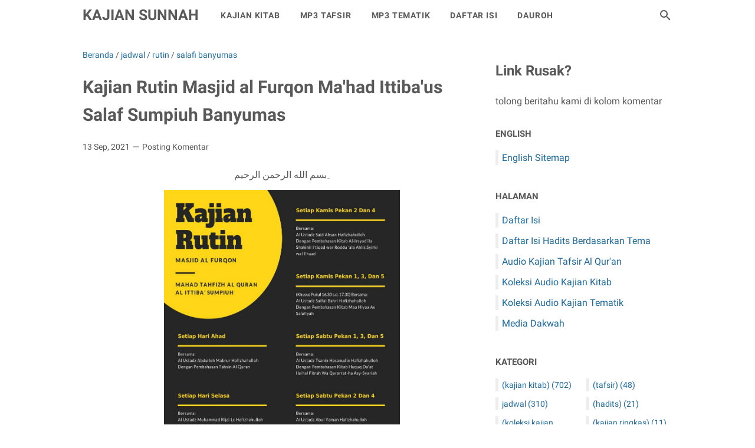

--- FILE ---
content_type: text/javascript; charset=UTF-8
request_url: https://www.sunnah.me/feeds/posts/default/-/jadwal?alt=json-in-script&orderby=updated&start-index=24&max-results=5&callback=msRelatedPosts
body_size: 6363
content:
// API callback
msRelatedPosts({"version":"1.0","encoding":"UTF-8","feed":{"xmlns":"http://www.w3.org/2005/Atom","xmlns$openSearch":"http://a9.com/-/spec/opensearchrss/1.0/","xmlns$blogger":"http://schemas.google.com/blogger/2008","xmlns$georss":"http://www.georss.org/georss","xmlns$gd":"http://schemas.google.com/g/2005","xmlns$thr":"http://purl.org/syndication/thread/1.0","id":{"$t":"tag:blogger.com,1999:blog-6485070886827407868"},"updated":{"$t":"2025-11-08T23:02:07.657+07:00"},"category":[{"term":"(audio)"},{"term":"(kajian kitab)"},{"term":"jadwal"},{"term":"taklim"},{"term":"(koleksi kajian tematik)"},{"term":"(kajian tematik)"},{"term":"ustadz muhammad bin umar as sewed"},{"term":"kitab lainnya"},{"term":"rutin"},{"term":"(tafsir)"},{"term":"kitab tauhid"},{"term":"kitab riyadhus sholihin"},{"term":"salafi cirebon"},{"term":"salafi banyumas"},{"term":"salafi cileungsi"},{"term":"kitab bulughul maram"},{"term":"salafi magelang"},{"term":"kitab shahih bukhari"},{"term":"salafi jakarta"},{"term":"salafi pangkep"},{"term":"salafi bantul"},{"term":"salafi majalengka"},{"term":"salafi samarinda"},{"term":"ustadz muhammad sarbini"},{"term":"salafi bandung"},{"term":"kitab tafsir as sa'di"},{"term":"salafi depok"},{"term":"salafi sukoharjo"},{"term":"kitab adabul mufrod"},{"term":"salafi ngawi"},{"term":"salafi tuban"},{"term":"ustadz abdurrahman mubarok"},{"term":"(hadits)"},{"term":"salafi balikpapan"},{"term":"salafi denpasar"},{"term":"salafi temanggung"},{"term":"kitab fiqih muyassar"},{"term":"salafi gresik"},{"term":"salafi muara enim"},{"term":"kitab umdatul ahkam"},{"term":"salafi bekasi"},{"term":"salafi purbalingga"},{"term":"ustadz qomar suaidi"},{"term":"salafi pekalongan"},{"term":"kitab durusul lughoh"},{"term":"kitab lainnya-bahasa arab"},{"term":"salafi tegal"},{"term":"kitab siroh"},{"term":"salafi OKU"},{"term":"salafi SBB"},{"term":"salafi manado"},{"term":"kitab jawabul kafi"},{"term":"kitab jurumiyah"},{"term":"salafi bontang"},{"term":"salafi cilacap"},{"term":"salafi kebumen"},{"term":"salafi sumbawa"},{"term":"kitab tsalatsatul ushul"},{"term":"salafi pasuruan"},{"term":"salafi tasikmalaya"},{"term":"kitab arbain nawawi"},{"term":"kitab syarhus sunnah imam al barbahari"},{"term":"salafi cimahi"},{"term":"salafi indramayu"},{"term":"salafi semarang"},{"term":"ustadz abdul hamid"},{"term":"ustadz adnan abdul majid"},{"term":"ustadz muhammad rijal"},{"term":"ustadz saiful bahri"},{"term":"salafi boyolali"},{"term":"salafi sleman"},{"term":"salafi wonogiri"},{"term":"ustadz abu yasir wildan"},{"term":"ustadz idral harits"},{"term":"ustadz syafi'i alaydrus"},{"term":"(kajian ringkas)"},{"term":"salafi jombang"},{"term":"salafi karawang"},{"term":"ustadz abu fudhail abdurrahman"},{"term":"ustadz abu muhammad fadhl"},{"term":"ustadz abu yahya muadz"},{"term":"ustadz muhammad afifuddin"},{"term":"ustadz muhammad irfan"},{"term":"akh abu usamah tajuddin"},{"term":"kitab lainnya-fiqih"},{"term":"salafi ambon"},{"term":"ustadz abdul mu'thi sutarman"},{"term":"ustadz abu ishaq at thubani"},{"term":"ustadz abu ishaq muslim"},{"term":"ustadz agus suaidi"},{"term":"ustadz usamah mahri"},{"term":"(hadith lessons)"},{"term":"kitab jawami'ul akhbar"},{"term":"kitab masail jahiliyyah"},{"term":"kitab qowaidul arba"},{"term":"sahih al bukhari"},{"term":"salafi malang"},{"term":"ustadz abdul hakam at tamimi"},{"term":"ustadz abdurrahman lombok"},{"term":"ustadz abu abdillah muhammad rifa'i"},{"term":"ustadz abu ahmad ali"},{"term":"ustadz abu hamzah yusuf"},{"term":"ustadz abu sholeh"},{"term":"ustadz sirojuddin abbas"},{"term":"kitab al kabair"},{"term":"kitab almulakhos alfiqh"},{"term":"kitab mutammimah aljurumiyah"},{"term":"kitab nawaqidhul islam"},{"term":"kitab ushulus sunnah"},{"term":"salafi surabaya"},{"term":"salafi tangerang"},{"term":"ustadz abdul qohhar"},{"term":"ustadz abu hamzah gelumbang"},{"term":"ustadz abu hamzah kaswa"},{"term":"ustadz abu nabhan hanif"},{"term":"ustadz abu sufyan al musy"},{"term":"ustadz abu zainab abdul mu'thi"},{"term":"ustadz abul asad rendi"},{"term":"ustadz teuku abdurrahman at tuwasza"},{"term":"kitab aqidah al wasithiyyah"},{"term":"kitab lum'atul i'tiqod"},{"term":"salafi demak"},{"term":"salafi garut"},{"term":"salafi lhokseumawe"},{"term":"ustadz abu dawud al maidany"},{"term":"ustadz abu ukasyah harits"},{"term":"ustadz abu yusuf ilham"},{"term":"ustadz amr bin suroif"},{"term":"ustadz salman"},{"term":"kitab a'lamus sunnah al mansyuroh"},{"term":"kitab fadhlul islam"},{"term":"kitab minhajul qoshidin"},{"term":"kitab sifat shalat"},{"term":"kitab tafsir muyassar"},{"term":"kitab zadul ma'ad fii hadyi khairil 'ibad"},{"term":"salafi kulonprogo"},{"term":"salafi malaysia"},{"term":"salafi palopo"},{"term":"salafi pemalang"},{"term":"salafi poso"},{"term":"salafi wonosobo"},{"term":"ustadz abdul haq balikpapan"},{"term":"ustadz abu amr as sidawy"},{"term":"ustadz abu bakar jombang"},{"term":"ustadz abu fathimah abdullah"},{"term":"ustadz abu hafsh umar poso"},{"term":"ustadz abu haidar harits"},{"term":"ustadz abu hamzah abdul majid"},{"term":"ustadz abul hasan as sidawy"},{"term":"ustadz abul hasan imron"},{"term":"ustadz muhammad higa"},{"term":"kitab alfiyah ibnu malik"},{"term":"kitab at tibyan"},{"term":"kitab durorul bahiyyah"},{"term":"kitab lammudduril mantsur"},{"term":"kitab manhajus salikin"},{"term":"kitab mudzakiratul hadits an nabawi fil 'aqidah wal ittiba'"},{"term":"kitab muyassar fii ilmin nahwi"},{"term":"kitab sittatu mawadhi' minas siroh"},{"term":"salafi jeneponto"},{"term":"ustadz abdurrouf"},{"term":"ustadz abu abdirrahman hamzah"},{"term":"ustadz abu hafy abdullah"},{"term":"ustadz abu hatim falih"},{"term":"ustadz abu ruhail taufiq"},{"term":"ustadz abu sufyan basyarun"},{"term":"ustadz ayip syafruddin"},{"term":"ustadz muhammad taufiq"},{"term":"ustadz ridwanul barri"},{"term":"kitab al ilmi syaikh utsaimin"},{"term":"kitab aqidatus salaf wa ashabul hadits"},{"term":"kitab maa hiya assalafiyyah"},{"term":"kitab roudhatul anwar fii sirotin nabiyyil mukhtar"},{"term":"kitab shahih muslim"},{"term":"kitab ushulul iman"},{"term":"kitab ushulus sittah"},{"term":"salafi batang"},{"term":"salafi grobogan"},{"term":"salafi karanganyar"},{"term":"salafi klaten"},{"term":"salafi luwu"},{"term":"salafi medan"},{"term":"salafi nganjuk"},{"term":"salafi purwakarta"},{"term":"salafi tulungagung"},{"term":"salafi yogyakarta"},{"term":"ustadz abdullah al bughury"},{"term":"ustadz abu abdillah saiful bahri"},{"term":"ustadz abu abdirrahman adib"},{"term":"ustadz abu mahdi harits"},{"term":"ustadz abu nashim mukhtar"},{"term":"ustadz abu qois ahmad"},{"term":"ustadz abu rasyid"},{"term":"ustadz abu usaid abdul fattah"},{"term":"ustadz abu ya'la"},{"term":"ustadz abu yusuf klaten"},{"term":"ustadz fauzi isnaini"},{"term":"ustadz muhammad syukran"},{"term":"ustadz ubaidullah"},{"term":"kitab ash showarif anil haq"},{"term":"kitab ashlus sunnah wa'tiqoduddin"},{"term":"kitab at targhib wat tarhib"},{"term":"kitab manzhumah al baiquniyyah"},{"term":"kitab qowaidul mutsla"},{"term":"kitab tafsir ibnu katsir"},{"term":"kitab tafsir juz amma"},{"term":"menuntut ilmu"},{"term":"salafi cilegon"},{"term":"salafi kendal"},{"term":"salafi langkat"},{"term":"salafi palembang"},{"term":"salafi pematangsiantar"},{"term":"salafi subang"},{"term":"salafi tabalong"},{"term":"ustadz abdul aziz brebes"},{"term":"ustadz abdul haq bantul"},{"term":"ustadz abdul latif"},{"term":"ustadz abdurrahman rauf"},{"term":"ustadz abdush shomad bawazir"},{"term":"ustadz abu abdirrahman husain"},{"term":"ustadz abu aisyah ismunandar"},{"term":"ustadz abu ali usamah"},{"term":"ustadz abu arkan athoullah"},{"term":"ustadz abu fawwaz alimuddin"},{"term":"ustadz abu hasan alfan"},{"term":"ustadz abu hudzaifah yunus"},{"term":"ustadz abu ibrohim yasir"},{"term":"ustadz abu irbadh"},{"term":"ustadz abu muadz thaha"},{"term":"ustadz abu muhammad farhan"},{"term":"ustadz abu syihab amin"},{"term":"ustadz abu yusuf ahmad"},{"term":"ustadz abu zakaria khidir"},{"term":"ustadz abul harits"},{"term":"ustadz abul hasan al wonogiry"},{"term":"ustadz abul hasan ali"},{"term":"ustadz abul laits fuad"},{"term":"ustadz ahmad syaibani"},{"term":"ustadz harits salman marekar"},{"term":"ustadz helmi bajri"},{"term":"ustadz maimun alyastawi"},{"term":"ustadz miqdad bamajbur"},{"term":"ustadz saifullah"},{"term":"kitab al wabilus shoyyib"},{"term":"kitab aqidah tauhid"},{"term":"kitab aqidah thohawiyah"},{"term":"kitab durusul muhimmah"},{"term":"kitab haiyyah ibni abi dawud"},{"term":"kitab huququl aulad 'alal aba wa ummahat"},{"term":"kitab ighatsatul lahfan"},{"term":"kitab jami'ul ulum wal hikam"},{"term":"kitab kasyfu syubhat"},{"term":"kitab majalis syahri ramadhan"},{"term":"kitab mustholahul hadits"},{"term":"kitab qathrun nada"},{"term":"kitab roudhotul uqola wa nuzhatul fudhola"},{"term":"kitab tafsir al jalalain"},{"term":"kitab tafsir al quranul karim"},{"term":"kitab talkhis fiqhul faroidh"},{"term":"kitab ushul wa mumayyizat ahlissunnah"},{"term":"kitab washoya lil abaa wal abna"},{"term":"salafi bangkalan"},{"term":"salafi baturaja"},{"term":"salafi bengkulu tengah"},{"term":"salafi bima"},{"term":"salafi bogor"},{"term":"salafi ciamis"},{"term":"salafi luwu timur"},{"term":"salafi makassar"},{"term":"salafi pinrang"},{"term":"salafi polewali mandar"},{"term":"salafi probolinggo"},{"term":"salafi salatiga"},{"term":"salafi sampang"},{"term":"salafi sangatta"},{"term":"salafi sidenreng rappang"},{"term":"taubat"},{"term":"ustadz abdul malik gemba"},{"term":"ustadz abdullah ahmad bawazier"},{"term":"ustadz abdullah nahar"},{"term":"ustadz abdurrahman bengkulu"},{"term":"ustadz abdusy syakur"},{"term":"ustadz abu abdillah amir"},{"term":"ustadz abu abdirrahman abdullah"},{"term":"ustadz abu farhan husain"},{"term":"ustadz abu hatim salman"},{"term":"ustadz abu hilmi habibi"},{"term":"ustadz abu isa abdullah"},{"term":"ustadz abu jabir"},{"term":"ustadz abu musa hidayat"},{"term":"ustadz abu qois"},{"term":"ustadz abu rufaidah yahya"},{"term":"ustadz abu sufyan alun"},{"term":"ustadz abu suhail abbas"},{"term":"ustadz abu ubaidah abdurrahman"},{"term":"ustadz abu ubaidah syafruddin"},{"term":"ustadz abu umar dzulqarnain"},{"term":"ustadz abu umar ibrahim"},{"term":"ustadz abu usamah ali"},{"term":"ustadz abu uthbah ibrahim"},{"term":"ustadz abu ya'la wahyu"},{"term":"ustadz abu yahya muslim"},{"term":"ustadz abu zamilah"},{"term":"ustadz abul abbas sholeh"},{"term":"ustadz amiruddin fayyad"},{"term":"ustadz bilal afifi"},{"term":"ustadz fauzi nur"},{"term":"ustadz iqbal nur muhammad"},{"term":"ustadz ismail"},{"term":"ustadz jazim"},{"term":"ustadz muhammad rofi'"},{"term":"ustadz sa'ad al jundi"},{"term":"(artikel)"},{"term":"birrul walidain"},{"term":"keutamaan ilmu"},{"term":"kitab adabul 'usyroh"},{"term":"kitab adabuz zifaf"},{"term":"kitab adillat syurut laa ilaha illallah"},{"term":"kitab ahkamul janaiz"},{"term":"kitab al  arobiyyah baina yadaika"},{"term":"kitab al ajwibah al mufidah"},{"term":"kitab al fawaid"},{"term":"kitab al irsyad ila shahihil i'tiqad"},{"term":"kitab al kaafi fii ilmi sharfi"},{"term":"kitab al ushul min 'ilmil ushul"},{"term":"kitab al wajibat al mutahattimat"},{"term":"kitab aqidah syaikh muhammad bin abdul wahhab"},{"term":"kitab arrisalah attabukiyyah"},{"term":"kitab bayan fadhli ilmis salaf 'ala ilmil khalaf"},{"term":"kitab bidayatus suul fii tafdhilir rasul"},{"term":"kitab dhorurotul ihtimam bisunanin nabawiyah"},{"term":"kitab fatawa arkanil islam"},{"term":"kitab fathurrahim almalikil 'allam"},{"term":"kitab iqtidho sirothol mustaqim"},{"term":"kitab isyrotun nisaa"},{"term":"kitab jami'us shahih syaikh muqbil"},{"term":"kitab kun salafiyyan 'alal jaddah"},{"term":"kitab ma'na laa ilaha illallah"},{"term":"kitab madarijus salikin"},{"term":"kitab majmu'ul fatawa war rosail syaikh rabi'"},{"term":"kitab makarimul akhlaq"},{"term":"kitab manhaj ahlissunnah wal jama'ah"},{"term":"kitab manzhumah al qowa'idul fiqhiyyah"},{"term":"kitab manzhumah haiyyah"},{"term":"kitab marhaban ya thalibal ilmi"},{"term":"kitab matan al ghoyah wat taqrib"},{"term":"kitab minhaj al firqotun najiyah"},{"term":"kitab nashihati li ahlissunnah"},{"term":"kitab shahih al kalimatut thoyyib"},{"term":"kitab silsilah syarh rosail"},{"term":"kitab sunan abu dawud"},{"term":"kitab tafsir kalimatit tauhid"},{"term":"kitab talkhis ahkamil janaiz"},{"term":"kitab tanbihat takhtasshu bil mu'minat"},{"term":"kitab tauhid syaikh shalih alfauzan"},{"term":"kitab ushul fit tafsir"},{"term":"majelis"},{"term":"salafi aceh tamiang"},{"term":"salafi banjarbaru"},{"term":"salafi bengkulu"},{"term":"salafi brebes"},{"term":"salafi cengkareng"},{"term":"salafi deli serdang"},{"term":"salafi gorontalo"},{"term":"salafi gunungkidul"},{"term":"salafi jambi"},{"term":"salafi jember"},{"term":"salafi kendari"},{"term":"salafi kotamobagu"},{"term":"salafi lubuklinggau"},{"term":"salafi lumajang"},{"term":"salafi madiun"},{"term":"salafi muara badak"},{"term":"salafi padangsidempuan"},{"term":"salafi palangkaraya"},{"term":"salafi palu"},{"term":"salafi pamekasan"},{"term":"salafi pangandaran"},{"term":"salafi pekanbaru"},{"term":"salafi pidie jaya"},{"term":"salafi prabumulih"},{"term":"salafi sidoarjo"},{"term":"salafi sidrap"},{"term":"salafi singapura"},{"term":"salafi situbondo"},{"term":"salafi sumbawa barat"},{"term":"salafi sumenep"},{"term":"salafi tarakan"},{"term":"salafi tolitoli"},{"term":"salafi wajo"},{"term":"surat al isra"},{"term":"surat al mujadilah"},{"term":"surat thoha"},{"term":"taklim\/dauroh"},{"term":"ustadz abdul hakim"},{"term":"ustadz abdullah al jakarty"},{"term":"ustadz abdush shomad agung"},{"term":"ustadz abu 'adil abdul hamid"},{"term":"ustadz abu abbas abdul majid"},{"term":"ustadz abu abdillah ega"},{"term":"ustadz abu abdillah hammam"},{"term":"ustadz abu abdillah hanif"},{"term":"ustadz abu abdirrahman abdan"},{"term":"ustadz abu adib muslim"},{"term":"ustadz abu falih rasyid"},{"term":"ustadz abu hamzah husain"},{"term":"ustadz abu hanifah"},{"term":"ustadz abu hisyam abdul hadi"},{"term":"ustadz abu hudzaifah"},{"term":"ustadz abu hurairah"},{"term":"ustadz abu ismail hizbullah"},{"term":"ustadz abu kholid syarif"},{"term":"ustadz abu laits tirmidzi"},{"term":"ustadz abu mahfud qomar"},{"term":"ustadz abu muhammad isa"},{"term":"ustadz abu nu'aim ismail"},{"term":"ustadz abu sabiq"},{"term":"ustadz abu salman syarif"},{"term":"ustadz abu sufyan habib"},{"term":"ustadz abu sulaiman abdullah"},{"term":"ustadz abu umair haryono"},{"term":"ustadz abu umar saidan"},{"term":"ustadz abu usamah bukhori"},{"term":"ustadz abu utbah miqdad"},{"term":"ustadz abu yahya al maidany"},{"term":"ustadz abu zakariya alifuddin"},{"term":"ustadz abu zakariya yahya"},{"term":"ustadz abul fida hudzaifah"},{"term":"ustadz afif abul aliyah"},{"term":"ustadz ahmad afandi"},{"term":"ustadz ahmad khodim"},{"term":"ustadz ammar luthfi bajubair"},{"term":"ustadz fakmurrofi'"},{"term":"ustadz fauzan bin abdul karim"},{"term":"ustadz fauzan nizar"},{"term":"ustadz ibrahim bin muhammad as sewed"},{"term":"ustadz lil masail"},{"term":"ustadz mahmud barjib"},{"term":"ustadz mubarror"},{"term":"ustadz muhammad ihsan"},{"term":"ustadz muhammad rifa'i ngawi"},{"term":"ustadz muhammad tasyrif"},{"term":"ustadz rosyid hamdani"},{"term":"ustadz shodiqun ambon"},{"term":"ustadz tsanin hasanuddin"},{"term":"ustadz yahya windany"}],"title":{"type":"text","$t":"Kajian Sunnah"},"subtitle":{"type":"html","$t":"Berbagi audio kajian sunnah dan jadwal kajian sunnah"},"link":[{"rel":"http://schemas.google.com/g/2005#feed","type":"application/atom+xml","href":"https:\/\/www.sunnah.me\/feeds\/posts\/default"},{"rel":"self","type":"application/atom+xml","href":"https:\/\/www.blogger.com\/feeds\/6485070886827407868\/posts\/default\/-\/jadwal?alt=json-in-script\u0026start-index=24\u0026max-results=5\u0026orderby=updated"},{"rel":"alternate","type":"text/html","href":"https:\/\/www.sunnah.me\/search\/label\/jadwal"},{"rel":"hub","href":"http://pubsubhubbub.appspot.com/"},{"rel":"previous","type":"application/atom+xml","href":"https:\/\/www.blogger.com\/feeds\/6485070886827407868\/posts\/default\/-\/jadwal\/-\/jadwal?alt=json-in-script\u0026start-index=19\u0026max-results=5\u0026orderby=updated"},{"rel":"next","type":"application/atom+xml","href":"https:\/\/www.blogger.com\/feeds\/6485070886827407868\/posts\/default\/-\/jadwal\/-\/jadwal?alt=json-in-script\u0026start-index=29\u0026max-results=5\u0026orderby=updated"}],"author":[{"name":{"$t":"Unknown"},"email":{"$t":"noreply@blogger.com"},"gd$image":{"rel":"http://schemas.google.com/g/2005#thumbnail","width":"16","height":"16","src":"https:\/\/img1.blogblog.com\/img\/b16-rounded.gif"}}],"generator":{"version":"7.00","uri":"http://www.blogger.com","$t":"Blogger"},"openSearch$totalResults":{"$t":"310"},"openSearch$startIndex":{"$t":"24"},"openSearch$itemsPerPage":{"$t":"5"},"entry":[{"id":{"$t":"tag:blogger.com,1999:blog-6485070886827407868.post-8692963052471896901"},"published":{"$t":"2021-06-19T03:49:00.001+07:00"},"updated":{"$t":"2021-06-19T03:49:12.781+07:00"},"category":[{"scheme":"http://www.blogger.com/atom/ns#","term":"jadwal"},{"scheme":"http://www.blogger.com/atom/ns#","term":"rutin"},{"scheme":"http://www.blogger.com/atom/ns#","term":"salafi majalengka"}],"title":{"type":"text","$t":"📅 Kajian Rutin Ma'had Nurul Ilmi al Atsary Majalengka"},"summary":{"type":"text","$t":"\n  \n    \n  \nTafadhal simpan dan bagikan, yang blom bisa hadir di Majelis... InsyaAllah bisa mendengarkan melalui radio streaming. _Yasarallahulana umurona_"},"link":[{"rel":"replies","type":"application/atom+xml","href":"https:\/\/www.sunnah.me\/feeds\/8692963052471896901\/comments\/default","title":"Posting Komentar"},{"rel":"replies","type":"text/html","href":"https:\/\/www.sunnah.me\/2021\/06\/kajian-rutin-mahad-nurul-ilmi-al-atsary.html#comment-form","title":"0 Komentar"},{"rel":"edit","type":"application/atom+xml","href":"https:\/\/www.blogger.com\/feeds\/6485070886827407868\/posts\/default\/8692963052471896901"},{"rel":"self","type":"application/atom+xml","href":"https:\/\/www.blogger.com\/feeds\/6485070886827407868\/posts\/default\/8692963052471896901"},{"rel":"alternate","type":"text/html","href":"https:\/\/www.sunnah.me\/2021\/06\/kajian-rutin-mahad-nurul-ilmi-al-atsary.html","title":"📅 Kajian Rutin Ma'had Nurul Ilmi al Atsary Majalengka"}],"author":[{"name":{"$t":"Unknown"},"email":{"$t":"noreply@blogger.com"},"gd$image":{"rel":"http://schemas.google.com/g/2005#thumbnail","width":"16","height":"16","src":"https:\/\/img1.blogblog.com\/img\/b16-rounded.gif"}}],"media$thumbnail":{"xmlns$media":"http://search.yahoo.com/mrss/","url":"https:\/\/blogger.googleusercontent.com\/img\/b\/R29vZ2xl\/AVvXsEhGu-cLOU_m_N8tyQRlxv_XwN9gpMhnfNpLvN1gQL2a8ViRpbv4FC7UsEwnPWGd5iDT_42D3WB4Ugwi35bnQa9ChkrpKgXHa9pkNnMOPSXQ3mNTrCYQYvr26etE-5F_3-wEX69jD4ouG-4\/s72-c\/1624049333679082-0.png","height":"72","width":"72"},"thr$total":{"$t":"0"}},{"id":{"$t":"tag:blogger.com,1999:blog-6485070886827407868.post-835760997065348688"},"published":{"$t":"2021-06-17T08:24:00.001+07:00"},"updated":{"$t":"2021-06-17T08:24:56.052+07:00"},"category":[{"scheme":"http://www.blogger.com/atom/ns#","term":"jadwal"},{"scheme":"http://www.blogger.com/atom/ns#","term":"rutin"},{"scheme":"http://www.blogger.com/atom/ns#","term":"salafi banyumas"}],"title":{"type":"text","$t":"📅 Kajian Online Ilmu Shorof"},"summary":{"type":"text","$t":"\n  \n    \n  \nBismillah,\n\u0026nbsp;\u0026nbsp;\u0026nbsp;\u0026nbsp;\u0026nbsp; Info ta'lim online\nInsyaa Alloh ta'lim online kitab sharaf \"al Mumti' fii ilmi at tashrif \"\u0026nbsp; akan dilanjutkan lagi 5 juni 2021\/24 syawal 1442 pukul -+ 05.30 s\/d selesai ( dimulai dengan membahas jawaban soal ujian\/ikhtibar Bab 1 sharaf al Mumti' ),\nTa'lim ini insyaa Alloh rutin setiap pagi sabtu dan ahad ba'da sholat shubuh ,dan "},"link":[{"rel":"replies","type":"application/atom+xml","href":"https:\/\/www.sunnah.me\/feeds\/835760997065348688\/comments\/default","title":"Posting Komentar"},{"rel":"replies","type":"text/html","href":"https:\/\/www.sunnah.me\/2021\/06\/kajian-online-ilmu-shorof.html#comment-form","title":"0 Komentar"},{"rel":"edit","type":"application/atom+xml","href":"https:\/\/www.blogger.com\/feeds\/6485070886827407868\/posts\/default\/835760997065348688"},{"rel":"self","type":"application/atom+xml","href":"https:\/\/www.blogger.com\/feeds\/6485070886827407868\/posts\/default\/835760997065348688"},{"rel":"alternate","type":"text/html","href":"https:\/\/www.sunnah.me\/2021\/06\/kajian-online-ilmu-shorof.html","title":"📅 Kajian Online Ilmu Shorof"}],"author":[{"name":{"$t":"Unknown"},"email":{"$t":"noreply@blogger.com"},"gd$image":{"rel":"http://schemas.google.com/g/2005#thumbnail","width":"16","height":"16","src":"https:\/\/img1.blogblog.com\/img\/b16-rounded.gif"}}],"media$thumbnail":{"xmlns$media":"http://search.yahoo.com/mrss/","url":"https:\/\/blogger.googleusercontent.com\/img\/b\/R29vZ2xl\/AVvXsEgzSW6sOIKY7JETwmzjbgE5T3jkYvYeJKS75EPYIs0EjLUodCiUj8O6jxdQPlm31g-iU_bHp-Y61Jv6qdljhbws7GCyvpH_jK6zs41CXAork-BQ4CXngcNLumwKW7TghYjMa5FXv5J2cvA\/s72-c\/1623893089725071-0.png","height":"72","width":"72"},"thr$total":{"$t":"0"}},{"id":{"$t":"tag:blogger.com,1999:blog-6485070886827407868.post-7078897846968132966"},"published":{"$t":"2021-06-17T08:22:00.001+07:00"},"updated":{"$t":"2021-06-17T08:22:20.483+07:00"},"category":[{"scheme":"http://www.blogger.com/atom/ns#","term":"jadwal"},{"scheme":"http://www.blogger.com/atom/ns#","term":"rutin"},{"scheme":"http://www.blogger.com/atom/ns#","term":"salafi banyumas"}],"title":{"type":"text","$t":"📅 Kajian Online Bahasa Arab "},"summary":{"type":"text","$t":"\n  \n    \n  \n"},"link":[{"rel":"replies","type":"application/atom+xml","href":"https:\/\/www.sunnah.me\/feeds\/7078897846968132966\/comments\/default","title":"Posting Komentar"},{"rel":"replies","type":"text/html","href":"https:\/\/www.sunnah.me\/2021\/06\/kajian-online-bahasa-arab.html#comment-form","title":"0 Komentar"},{"rel":"edit","type":"application/atom+xml","href":"https:\/\/www.blogger.com\/feeds\/6485070886827407868\/posts\/default\/7078897846968132966"},{"rel":"self","type":"application/atom+xml","href":"https:\/\/www.blogger.com\/feeds\/6485070886827407868\/posts\/default\/7078897846968132966"},{"rel":"alternate","type":"text/html","href":"https:\/\/www.sunnah.me\/2021\/06\/kajian-online-bahasa-arab.html","title":"📅 Kajian Online Bahasa Arab "}],"author":[{"name":{"$t":"Unknown"},"email":{"$t":"noreply@blogger.com"},"gd$image":{"rel":"http://schemas.google.com/g/2005#thumbnail","width":"16","height":"16","src":"https:\/\/img1.blogblog.com\/img\/b16-rounded.gif"}}],"media$thumbnail":{"xmlns$media":"http://search.yahoo.com/mrss/","url":"https:\/\/blogger.googleusercontent.com\/img\/b\/R29vZ2xl\/AVvXsEh7Mzegap5PgIYWvVCqgIl2fZJnWyBmG1vhdjTdFpYb2VtCfJPHwfCQhGArZhK8BdZZ7Kmcy-oQu_GT-TVKLp4UqAWma03a8aaynD0B3guyI0leZMkwiTO8xlQTKouvB7HP6JpKKuqcFGE\/s72-c\/1623892933582589-0.png","height":"72","width":"72"},"thr$total":{"$t":"0"}},{"id":{"$t":"tag:blogger.com,1999:blog-6485070886827407868.post-1592073837744513862"},"published":{"$t":"2021-06-13T02:50:00.001+07:00"},"updated":{"$t":"2021-06-13T02:50:04.051+07:00"},"category":[{"scheme":"http://www.blogger.com/atom/ns#","term":"jadwal"},{"scheme":"http://www.blogger.com/atom/ns#","term":"rutin"},{"scheme":"http://www.blogger.com/atom/ns#","term":"salafi pasuruan"}],"title":{"type":"text","$t":"📅 Jadwal Kajian Rutin di Masjid Ibnu 'Umar Sidowayah - Beji - Pasuruan"},"summary":{"type":"text","$t":"⏱ Berikut ini Jadwal Kajian Rutin di Masjid Ibnu 'Umar Sidowayah - Beji - Pasuruan :1. Hari Ahad (Ba'da Shalat Maghrib)\u0026nbsp; \u0026nbsp; Kitab : Al Ushuluts Tsalatsah\u0026nbsp; \u0026nbsp; Bersama : Al Ust Abdul Hakam Attamimi خفظه الله\u0026nbsp;\u0026nbsp;2. Hari Senin (Ba'da Shalat Maghrib)\u0026nbsp; \u0026nbsp; Kitab : Bulughul Maram\u0026nbsp; \u0026nbsp; Bersama : Al Ust Abdul Hakam Attamimi خفظه الله\u0026nbsp;\u0026nbsp;3. Hari Selasa ("},"link":[{"rel":"replies","type":"application/atom+xml","href":"https:\/\/www.sunnah.me\/feeds\/1592073837744513862\/comments\/default","title":"Posting Komentar"},{"rel":"replies","type":"text/html","href":"https:\/\/www.sunnah.me\/2021\/06\/jadwal-kajian-rutin-di-masjid-ibnu-umar.html#comment-form","title":"0 Komentar"},{"rel":"edit","type":"application/atom+xml","href":"https:\/\/www.blogger.com\/feeds\/6485070886827407868\/posts\/default\/1592073837744513862"},{"rel":"self","type":"application/atom+xml","href":"https:\/\/www.blogger.com\/feeds\/6485070886827407868\/posts\/default\/1592073837744513862"},{"rel":"alternate","type":"text/html","href":"https:\/\/www.sunnah.me\/2021\/06\/jadwal-kajian-rutin-di-masjid-ibnu-umar.html","title":"📅 Jadwal Kajian Rutin di Masjid Ibnu 'Umar Sidowayah - Beji - Pasuruan"}],"author":[{"name":{"$t":"Unknown"},"email":{"$t":"noreply@blogger.com"},"gd$image":{"rel":"http://schemas.google.com/g/2005#thumbnail","width":"16","height":"16","src":"https:\/\/img1.blogblog.com\/img\/b16-rounded.gif"}}],"thr$total":{"$t":"0"}},{"id":{"$t":"tag:blogger.com,1999:blog-6485070886827407868.post-3246161292267746352"},"published":{"$t":"2021-06-12T20:47:00.001+07:00"},"updated":{"$t":"2021-06-12T20:47:09.041+07:00"},"category":[{"scheme":"http://www.blogger.com/atom/ns#","term":"jadwal"},{"scheme":"http://www.blogger.com/atom/ns#","term":"rutin"},{"scheme":"http://www.blogger.com/atom/ns#","term":"salafi majalengka"}],"title":{"type":"text","$t":"📅 Kajian Rutin Masjid al Atsari Majalengka "},"summary":{"type":"text","$t":"\n  \n    \n  \nBismillah,Alhamdulillahiladzi bini'matihi tatimush shalihahKegiatan Majelis ta'lim Al-Atsary Majalengka bisa dimulai lagi. Setelah sebelumnya berkoordinasi dengan waliyul amr setempat kegiatan Majelis Ta'lim bisa dilaksanakan dengan panduan prokes yang telah ditetapkan.Semoga Allah Jalla wa a'la memudahkan segala Urusan kita dan melindungi kita dari segala bencana.\u0026nbsp;Aamiin yaa "},"link":[{"rel":"replies","type":"application/atom+xml","href":"https:\/\/www.sunnah.me\/feeds\/3246161292267746352\/comments\/default","title":"Posting Komentar"},{"rel":"replies","type":"text/html","href":"https:\/\/www.sunnah.me\/2021\/06\/kajian-rutin-masjid-al-atsari-majalengka.html#comment-form","title":"0 Komentar"},{"rel":"edit","type":"application/atom+xml","href":"https:\/\/www.blogger.com\/feeds\/6485070886827407868\/posts\/default\/3246161292267746352"},{"rel":"self","type":"application/atom+xml","href":"https:\/\/www.blogger.com\/feeds\/6485070886827407868\/posts\/default\/3246161292267746352"},{"rel":"alternate","type":"text/html","href":"https:\/\/www.sunnah.me\/2021\/06\/kajian-rutin-masjid-al-atsari-majalengka.html","title":"📅 Kajian Rutin Masjid al Atsari Majalengka "}],"author":[{"name":{"$t":"Unknown"},"email":{"$t":"noreply@blogger.com"},"gd$image":{"rel":"http://schemas.google.com/g/2005#thumbnail","width":"16","height":"16","src":"https:\/\/img1.blogblog.com\/img\/b16-rounded.gif"}}],"media$thumbnail":{"xmlns$media":"http://search.yahoo.com/mrss/","url":"https:\/\/blogger.googleusercontent.com\/img\/b\/R29vZ2xl\/AVvXsEiOxKAvsOn5LpTNiP2In9yDvRtfh7Kxb8E-_-QL3SW2n8Kwc5nW2OGSZ9YyQZWRsJlSkN0l1gjfHm12wWrSizzmhePFGiYMA_HRE4yZXiRMIX8f_BJo4bWKb5Sjqyd6m6x8ZTW7q9RplZg\/s72-c\/1623505619092643-0.png","height":"72","width":"72"},"thr$total":{"$t":"0"}}]}});

--- FILE ---
content_type: text/javascript; charset=UTF-8
request_url: https://www.sunnah.me/feeds/posts/summary/-/rutin?alt=json-in-script&callback=bacaJuga&max-results=5
body_size: 6093
content:
// API callback
bacaJuga({"version":"1.0","encoding":"UTF-8","feed":{"xmlns":"http://www.w3.org/2005/Atom","xmlns$openSearch":"http://a9.com/-/spec/opensearchrss/1.0/","xmlns$blogger":"http://schemas.google.com/blogger/2008","xmlns$georss":"http://www.georss.org/georss","xmlns$gd":"http://schemas.google.com/g/2005","xmlns$thr":"http://purl.org/syndication/thread/1.0","id":{"$t":"tag:blogger.com,1999:blog-6485070886827407868"},"updated":{"$t":"2025-11-08T23:02:07.657+07:00"},"category":[{"term":"(audio)"},{"term":"(kajian kitab)"},{"term":"jadwal"},{"term":"taklim"},{"term":"(koleksi kajian tematik)"},{"term":"(kajian tematik)"},{"term":"ustadz muhammad bin umar as sewed"},{"term":"kitab lainnya"},{"term":"rutin"},{"term":"(tafsir)"},{"term":"kitab tauhid"},{"term":"kitab riyadhus sholihin"},{"term":"salafi cirebon"},{"term":"salafi banyumas"},{"term":"salafi cileungsi"},{"term":"kitab bulughul maram"},{"term":"salafi magelang"},{"term":"kitab shahih bukhari"},{"term":"salafi jakarta"},{"term":"salafi pangkep"},{"term":"salafi bantul"},{"term":"salafi majalengka"},{"term":"salafi samarinda"},{"term":"ustadz muhammad sarbini"},{"term":"salafi bandung"},{"term":"kitab tafsir as sa'di"},{"term":"salafi depok"},{"term":"salafi sukoharjo"},{"term":"kitab adabul mufrod"},{"term":"salafi ngawi"},{"term":"salafi tuban"},{"term":"ustadz abdurrahman mubarok"},{"term":"(hadits)"},{"term":"salafi balikpapan"},{"term":"salafi denpasar"},{"term":"salafi temanggung"},{"term":"kitab fiqih muyassar"},{"term":"salafi gresik"},{"term":"salafi muara enim"},{"term":"kitab umdatul ahkam"},{"term":"salafi bekasi"},{"term":"salafi purbalingga"},{"term":"ustadz qomar suaidi"},{"term":"salafi pekalongan"},{"term":"kitab durusul lughoh"},{"term":"kitab lainnya-bahasa arab"},{"term":"salafi tegal"},{"term":"kitab siroh"},{"term":"salafi OKU"},{"term":"salafi SBB"},{"term":"salafi manado"},{"term":"kitab jawabul kafi"},{"term":"kitab jurumiyah"},{"term":"salafi bontang"},{"term":"salafi cilacap"},{"term":"salafi kebumen"},{"term":"salafi sumbawa"},{"term":"kitab tsalatsatul ushul"},{"term":"salafi pasuruan"},{"term":"salafi tasikmalaya"},{"term":"kitab arbain nawawi"},{"term":"kitab syarhus sunnah imam al barbahari"},{"term":"salafi cimahi"},{"term":"salafi indramayu"},{"term":"salafi semarang"},{"term":"ustadz abdul hamid"},{"term":"ustadz adnan abdul majid"},{"term":"ustadz muhammad rijal"},{"term":"ustadz saiful bahri"},{"term":"salafi boyolali"},{"term":"salafi sleman"},{"term":"salafi wonogiri"},{"term":"ustadz abu yasir wildan"},{"term":"ustadz idral harits"},{"term":"ustadz syafi'i alaydrus"},{"term":"(kajian ringkas)"},{"term":"salafi jombang"},{"term":"salafi karawang"},{"term":"ustadz abu fudhail abdurrahman"},{"term":"ustadz abu muhammad fadhl"},{"term":"ustadz abu yahya muadz"},{"term":"ustadz muhammad afifuddin"},{"term":"ustadz muhammad irfan"},{"term":"akh abu usamah tajuddin"},{"term":"kitab lainnya-fiqih"},{"term":"salafi ambon"},{"term":"ustadz abdul mu'thi sutarman"},{"term":"ustadz abu ishaq at thubani"},{"term":"ustadz abu ishaq muslim"},{"term":"ustadz agus suaidi"},{"term":"ustadz usamah mahri"},{"term":"(hadith lessons)"},{"term":"kitab jawami'ul akhbar"},{"term":"kitab masail jahiliyyah"},{"term":"kitab qowaidul arba"},{"term":"sahih al bukhari"},{"term":"salafi malang"},{"term":"ustadz abdul hakam at tamimi"},{"term":"ustadz abdurrahman lombok"},{"term":"ustadz abu abdillah muhammad rifa'i"},{"term":"ustadz abu ahmad ali"},{"term":"ustadz abu hamzah yusuf"},{"term":"ustadz abu sholeh"},{"term":"ustadz sirojuddin abbas"},{"term":"kitab al kabair"},{"term":"kitab almulakhos alfiqh"},{"term":"kitab mutammimah aljurumiyah"},{"term":"kitab nawaqidhul islam"},{"term":"kitab ushulus sunnah"},{"term":"salafi surabaya"},{"term":"salafi tangerang"},{"term":"ustadz abdul qohhar"},{"term":"ustadz abu hamzah gelumbang"},{"term":"ustadz abu hamzah kaswa"},{"term":"ustadz abu nabhan hanif"},{"term":"ustadz abu sufyan al musy"},{"term":"ustadz abu zainab abdul mu'thi"},{"term":"ustadz abul asad rendi"},{"term":"ustadz teuku abdurrahman at tuwasza"},{"term":"kitab aqidah al wasithiyyah"},{"term":"kitab lum'atul i'tiqod"},{"term":"salafi demak"},{"term":"salafi garut"},{"term":"salafi lhokseumawe"},{"term":"ustadz abu dawud al maidany"},{"term":"ustadz abu ukasyah harits"},{"term":"ustadz abu yusuf ilham"},{"term":"ustadz amr bin suroif"},{"term":"ustadz salman"},{"term":"kitab a'lamus sunnah al mansyuroh"},{"term":"kitab fadhlul islam"},{"term":"kitab minhajul qoshidin"},{"term":"kitab sifat shalat"},{"term":"kitab tafsir muyassar"},{"term":"kitab zadul ma'ad fii hadyi khairil 'ibad"},{"term":"salafi kulonprogo"},{"term":"salafi malaysia"},{"term":"salafi palopo"},{"term":"salafi pemalang"},{"term":"salafi poso"},{"term":"salafi wonosobo"},{"term":"ustadz abdul haq balikpapan"},{"term":"ustadz abu amr as sidawy"},{"term":"ustadz abu bakar jombang"},{"term":"ustadz abu fathimah abdullah"},{"term":"ustadz abu hafsh umar poso"},{"term":"ustadz abu haidar harits"},{"term":"ustadz abu hamzah abdul majid"},{"term":"ustadz abul hasan as sidawy"},{"term":"ustadz abul hasan imron"},{"term":"ustadz muhammad higa"},{"term":"kitab alfiyah ibnu malik"},{"term":"kitab at tibyan"},{"term":"kitab durorul bahiyyah"},{"term":"kitab lammudduril mantsur"},{"term":"kitab manhajus salikin"},{"term":"kitab mudzakiratul hadits an nabawi fil 'aqidah wal ittiba'"},{"term":"kitab muyassar fii ilmin nahwi"},{"term":"kitab sittatu mawadhi' minas siroh"},{"term":"salafi jeneponto"},{"term":"ustadz abdurrouf"},{"term":"ustadz abu abdirrahman hamzah"},{"term":"ustadz abu hafy abdullah"},{"term":"ustadz abu hatim falih"},{"term":"ustadz abu ruhail taufiq"},{"term":"ustadz abu sufyan basyarun"},{"term":"ustadz ayip syafruddin"},{"term":"ustadz muhammad taufiq"},{"term":"ustadz ridwanul barri"},{"term":"kitab al ilmi syaikh utsaimin"},{"term":"kitab aqidatus salaf wa ashabul hadits"},{"term":"kitab maa hiya assalafiyyah"},{"term":"kitab roudhatul anwar fii sirotin nabiyyil mukhtar"},{"term":"kitab shahih muslim"},{"term":"kitab ushulul iman"},{"term":"kitab ushulus sittah"},{"term":"salafi batang"},{"term":"salafi grobogan"},{"term":"salafi karanganyar"},{"term":"salafi klaten"},{"term":"salafi luwu"},{"term":"salafi medan"},{"term":"salafi nganjuk"},{"term":"salafi purwakarta"},{"term":"salafi tulungagung"},{"term":"salafi yogyakarta"},{"term":"ustadz abdullah al bughury"},{"term":"ustadz abu abdillah saiful bahri"},{"term":"ustadz abu abdirrahman adib"},{"term":"ustadz abu mahdi harits"},{"term":"ustadz abu nashim mukhtar"},{"term":"ustadz abu qois ahmad"},{"term":"ustadz abu rasyid"},{"term":"ustadz abu usaid abdul fattah"},{"term":"ustadz abu ya'la"},{"term":"ustadz abu yusuf klaten"},{"term":"ustadz fauzi isnaini"},{"term":"ustadz muhammad syukran"},{"term":"ustadz ubaidullah"},{"term":"kitab ash showarif anil haq"},{"term":"kitab ashlus sunnah wa'tiqoduddin"},{"term":"kitab at targhib wat tarhib"},{"term":"kitab manzhumah al baiquniyyah"},{"term":"kitab qowaidul mutsla"},{"term":"kitab tafsir ibnu katsir"},{"term":"kitab tafsir juz amma"},{"term":"menuntut ilmu"},{"term":"salafi cilegon"},{"term":"salafi kendal"},{"term":"salafi langkat"},{"term":"salafi palembang"},{"term":"salafi pematangsiantar"},{"term":"salafi subang"},{"term":"salafi tabalong"},{"term":"ustadz abdul aziz brebes"},{"term":"ustadz abdul haq bantul"},{"term":"ustadz abdul latif"},{"term":"ustadz abdurrahman rauf"},{"term":"ustadz abdush shomad bawazir"},{"term":"ustadz abu abdirrahman husain"},{"term":"ustadz abu aisyah ismunandar"},{"term":"ustadz abu ali usamah"},{"term":"ustadz abu arkan athoullah"},{"term":"ustadz abu fawwaz alimuddin"},{"term":"ustadz abu hasan alfan"},{"term":"ustadz abu hudzaifah yunus"},{"term":"ustadz abu ibrohim yasir"},{"term":"ustadz abu irbadh"},{"term":"ustadz abu muadz thaha"},{"term":"ustadz abu muhammad farhan"},{"term":"ustadz abu syihab amin"},{"term":"ustadz abu yusuf ahmad"},{"term":"ustadz abu zakaria khidir"},{"term":"ustadz abul harits"},{"term":"ustadz abul hasan al wonogiry"},{"term":"ustadz abul hasan ali"},{"term":"ustadz abul laits fuad"},{"term":"ustadz ahmad syaibani"},{"term":"ustadz harits salman marekar"},{"term":"ustadz helmi bajri"},{"term":"ustadz maimun alyastawi"},{"term":"ustadz miqdad bamajbur"},{"term":"ustadz saifullah"},{"term":"kitab al wabilus shoyyib"},{"term":"kitab aqidah tauhid"},{"term":"kitab aqidah thohawiyah"},{"term":"kitab durusul muhimmah"},{"term":"kitab haiyyah ibni abi dawud"},{"term":"kitab huququl aulad 'alal aba wa ummahat"},{"term":"kitab ighatsatul lahfan"},{"term":"kitab jami'ul ulum wal hikam"},{"term":"kitab kasyfu syubhat"},{"term":"kitab majalis syahri ramadhan"},{"term":"kitab mustholahul hadits"},{"term":"kitab qathrun nada"},{"term":"kitab roudhotul uqola wa nuzhatul fudhola"},{"term":"kitab tafsir al jalalain"},{"term":"kitab tafsir al quranul karim"},{"term":"kitab talkhis fiqhul faroidh"},{"term":"kitab ushul wa mumayyizat ahlissunnah"},{"term":"kitab washoya lil abaa wal abna"},{"term":"salafi bangkalan"},{"term":"salafi baturaja"},{"term":"salafi bengkulu tengah"},{"term":"salafi bima"},{"term":"salafi bogor"},{"term":"salafi ciamis"},{"term":"salafi luwu timur"},{"term":"salafi makassar"},{"term":"salafi pinrang"},{"term":"salafi polewali mandar"},{"term":"salafi probolinggo"},{"term":"salafi salatiga"},{"term":"salafi sampang"},{"term":"salafi sangatta"},{"term":"salafi sidenreng rappang"},{"term":"taubat"},{"term":"ustadz abdul malik gemba"},{"term":"ustadz abdullah ahmad bawazier"},{"term":"ustadz abdullah nahar"},{"term":"ustadz abdurrahman bengkulu"},{"term":"ustadz abdusy syakur"},{"term":"ustadz abu abdillah amir"},{"term":"ustadz abu abdirrahman abdullah"},{"term":"ustadz abu farhan husain"},{"term":"ustadz abu hatim salman"},{"term":"ustadz abu hilmi habibi"},{"term":"ustadz abu isa abdullah"},{"term":"ustadz abu jabir"},{"term":"ustadz abu musa hidayat"},{"term":"ustadz abu qois"},{"term":"ustadz abu rufaidah yahya"},{"term":"ustadz abu sufyan alun"},{"term":"ustadz abu suhail abbas"},{"term":"ustadz abu ubaidah abdurrahman"},{"term":"ustadz abu ubaidah syafruddin"},{"term":"ustadz abu umar dzulqarnain"},{"term":"ustadz abu umar ibrahim"},{"term":"ustadz abu usamah ali"},{"term":"ustadz abu uthbah ibrahim"},{"term":"ustadz abu ya'la wahyu"},{"term":"ustadz abu yahya muslim"},{"term":"ustadz abu zamilah"},{"term":"ustadz abul abbas sholeh"},{"term":"ustadz amiruddin fayyad"},{"term":"ustadz bilal afifi"},{"term":"ustadz fauzi nur"},{"term":"ustadz iqbal nur muhammad"},{"term":"ustadz ismail"},{"term":"ustadz jazim"},{"term":"ustadz muhammad rofi'"},{"term":"ustadz sa'ad al jundi"},{"term":"(artikel)"},{"term":"birrul walidain"},{"term":"keutamaan ilmu"},{"term":"kitab adabul 'usyroh"},{"term":"kitab adabuz zifaf"},{"term":"kitab adillat syurut laa ilaha illallah"},{"term":"kitab ahkamul janaiz"},{"term":"kitab al  arobiyyah baina yadaika"},{"term":"kitab al ajwibah al mufidah"},{"term":"kitab al fawaid"},{"term":"kitab al irsyad ila shahihil i'tiqad"},{"term":"kitab al kaafi fii ilmi sharfi"},{"term":"kitab al ushul min 'ilmil ushul"},{"term":"kitab al wajibat al mutahattimat"},{"term":"kitab aqidah syaikh muhammad bin abdul wahhab"},{"term":"kitab arrisalah attabukiyyah"},{"term":"kitab bayan fadhli ilmis salaf 'ala ilmil khalaf"},{"term":"kitab bidayatus suul fii tafdhilir rasul"},{"term":"kitab dhorurotul ihtimam bisunanin nabawiyah"},{"term":"kitab fatawa arkanil islam"},{"term":"kitab fathurrahim almalikil 'allam"},{"term":"kitab iqtidho sirothol mustaqim"},{"term":"kitab isyrotun nisaa"},{"term":"kitab jami'us shahih syaikh muqbil"},{"term":"kitab kun salafiyyan 'alal jaddah"},{"term":"kitab ma'na laa ilaha illallah"},{"term":"kitab madarijus salikin"},{"term":"kitab majmu'ul fatawa war rosail syaikh rabi'"},{"term":"kitab makarimul akhlaq"},{"term":"kitab manhaj ahlissunnah wal jama'ah"},{"term":"kitab manzhumah al qowa'idul fiqhiyyah"},{"term":"kitab manzhumah haiyyah"},{"term":"kitab marhaban ya thalibal ilmi"},{"term":"kitab matan al ghoyah wat taqrib"},{"term":"kitab minhaj al firqotun najiyah"},{"term":"kitab nashihati li ahlissunnah"},{"term":"kitab shahih al kalimatut thoyyib"},{"term":"kitab silsilah syarh rosail"},{"term":"kitab sunan abu dawud"},{"term":"kitab tafsir kalimatit tauhid"},{"term":"kitab talkhis ahkamil janaiz"},{"term":"kitab tanbihat takhtasshu bil mu'minat"},{"term":"kitab tauhid syaikh shalih alfauzan"},{"term":"kitab ushul fit tafsir"},{"term":"majelis"},{"term":"salafi aceh tamiang"},{"term":"salafi banjarbaru"},{"term":"salafi bengkulu"},{"term":"salafi brebes"},{"term":"salafi cengkareng"},{"term":"salafi deli serdang"},{"term":"salafi gorontalo"},{"term":"salafi gunungkidul"},{"term":"salafi jambi"},{"term":"salafi jember"},{"term":"salafi kendari"},{"term":"salafi kotamobagu"},{"term":"salafi lubuklinggau"},{"term":"salafi lumajang"},{"term":"salafi madiun"},{"term":"salafi muara badak"},{"term":"salafi padangsidempuan"},{"term":"salafi palangkaraya"},{"term":"salafi palu"},{"term":"salafi pamekasan"},{"term":"salafi pangandaran"},{"term":"salafi pekanbaru"},{"term":"salafi pidie jaya"},{"term":"salafi prabumulih"},{"term":"salafi sidoarjo"},{"term":"salafi sidrap"},{"term":"salafi singapura"},{"term":"salafi situbondo"},{"term":"salafi sumbawa barat"},{"term":"salafi sumenep"},{"term":"salafi tarakan"},{"term":"salafi tolitoli"},{"term":"salafi wajo"},{"term":"surat al isra"},{"term":"surat al mujadilah"},{"term":"surat thoha"},{"term":"taklim\/dauroh"},{"term":"ustadz abdul hakim"},{"term":"ustadz abdullah al jakarty"},{"term":"ustadz abdush shomad agung"},{"term":"ustadz abu 'adil abdul hamid"},{"term":"ustadz abu abbas abdul majid"},{"term":"ustadz abu abdillah ega"},{"term":"ustadz abu abdillah hammam"},{"term":"ustadz abu abdillah hanif"},{"term":"ustadz abu abdirrahman abdan"},{"term":"ustadz abu adib muslim"},{"term":"ustadz abu falih rasyid"},{"term":"ustadz abu hamzah husain"},{"term":"ustadz abu hanifah"},{"term":"ustadz abu hisyam abdul hadi"},{"term":"ustadz abu hudzaifah"},{"term":"ustadz abu hurairah"},{"term":"ustadz abu ismail hizbullah"},{"term":"ustadz abu kholid syarif"},{"term":"ustadz abu laits tirmidzi"},{"term":"ustadz abu mahfud qomar"},{"term":"ustadz abu muhammad isa"},{"term":"ustadz abu nu'aim ismail"},{"term":"ustadz abu sabiq"},{"term":"ustadz abu salman syarif"},{"term":"ustadz abu sufyan habib"},{"term":"ustadz abu sulaiman abdullah"},{"term":"ustadz abu umair haryono"},{"term":"ustadz abu umar saidan"},{"term":"ustadz abu usamah bukhori"},{"term":"ustadz abu utbah miqdad"},{"term":"ustadz abu yahya al maidany"},{"term":"ustadz abu zakariya alifuddin"},{"term":"ustadz abu zakariya yahya"},{"term":"ustadz abul fida hudzaifah"},{"term":"ustadz afif abul aliyah"},{"term":"ustadz ahmad afandi"},{"term":"ustadz ahmad khodim"},{"term":"ustadz ammar luthfi bajubair"},{"term":"ustadz fakmurrofi'"},{"term":"ustadz fauzan bin abdul karim"},{"term":"ustadz fauzan nizar"},{"term":"ustadz ibrahim bin muhammad as sewed"},{"term":"ustadz lil masail"},{"term":"ustadz mahmud barjib"},{"term":"ustadz mubarror"},{"term":"ustadz muhammad ihsan"},{"term":"ustadz muhammad rifa'i ngawi"},{"term":"ustadz muhammad tasyrif"},{"term":"ustadz rosyid hamdani"},{"term":"ustadz shodiqun ambon"},{"term":"ustadz tsanin hasanuddin"},{"term":"ustadz yahya windany"}],"title":{"type":"text","$t":"Kajian Sunnah"},"subtitle":{"type":"html","$t":"Berbagi audio kajian sunnah dan jadwal kajian sunnah"},"link":[{"rel":"http://schemas.google.com/g/2005#feed","type":"application/atom+xml","href":"https:\/\/www.sunnah.me\/feeds\/posts\/summary"},{"rel":"self","type":"application/atom+xml","href":"https:\/\/www.blogger.com\/feeds\/6485070886827407868\/posts\/summary\/-\/rutin?alt=json-in-script\u0026max-results=5"},{"rel":"alternate","type":"text/html","href":"https:\/\/www.sunnah.me\/search\/label\/rutin"},{"rel":"hub","href":"http://pubsubhubbub.appspot.com/"},{"rel":"next","type":"application/atom+xml","href":"https:\/\/www.blogger.com\/feeds\/6485070886827407868\/posts\/summary\/-\/rutin\/-\/rutin?alt=json-in-script\u0026start-index=6\u0026max-results=5"}],"author":[{"name":{"$t":"Unknown"},"email":{"$t":"noreply@blogger.com"},"gd$image":{"rel":"http://schemas.google.com/g/2005#thumbnail","width":"16","height":"16","src":"https:\/\/img1.blogblog.com\/img\/b16-rounded.gif"}}],"generator":{"version":"7.00","uri":"http://www.blogger.com","$t":"Blogger"},"openSearch$totalResults":{"$t":"54"},"openSearch$startIndex":{"$t":"1"},"openSearch$itemsPerPage":{"$t":"5"},"entry":[{"id":{"$t":"tag:blogger.com,1999:blog-6485070886827407868.post-5448609675128828675"},"published":{"$t":"2021-10-13T17:10:00.005+07:00"},"updated":{"$t":"2021-10-13T17:10:50.195+07:00"},"category":[{"scheme":"http://www.blogger.com/atom/ns#","term":"jadwal"},{"scheme":"http://www.blogger.com/atom/ns#","term":"rutin"},{"scheme":"http://www.blogger.com/atom/ns#","term":"salafi wonosobo"}],"title":{"type":"text","$t":"Jadwal Kajian Musholla at Taqwa Capar Kertek, Wonosobo "},"summary":{"type":"text","$t":"\n  \n    \n  \n"},"link":[{"rel":"replies","type":"application/atom+xml","href":"https:\/\/www.sunnah.me\/feeds\/5448609675128828675\/comments\/default","title":"Posting Komentar"},{"rel":"replies","type":"text/html","href":"https:\/\/www.sunnah.me\/2021\/10\/jadwal-kajian-musholla-at-taqwa-capar.html#comment-form","title":"0 Komentar"},{"rel":"edit","type":"application/atom+xml","href":"https:\/\/www.blogger.com\/feeds\/6485070886827407868\/posts\/default\/5448609675128828675"},{"rel":"self","type":"application/atom+xml","href":"https:\/\/www.blogger.com\/feeds\/6485070886827407868\/posts\/default\/5448609675128828675"},{"rel":"alternate","type":"text/html","href":"https:\/\/www.sunnah.me\/2021\/10\/jadwal-kajian-musholla-at-taqwa-capar.html","title":"Jadwal Kajian Musholla at Taqwa Capar Kertek, Wonosobo "}],"author":[{"name":{"$t":"Unknown"},"email":{"$t":"noreply@blogger.com"},"gd$image":{"rel":"http://schemas.google.com/g/2005#thumbnail","width":"16","height":"16","src":"https:\/\/img1.blogblog.com\/img\/b16-rounded.gif"}}],"media$thumbnail":{"xmlns$media":"http://search.yahoo.com/mrss/","url":"https:\/\/blogger.googleusercontent.com\/img\/b\/R29vZ2xl\/AVvXsEgjUM6YJvi9DkGwBdKZVfGRV4BaVP46f3-hE0xJYZgP9aNp3JKMZkVZcqYAyo13rqaGPJDpg0cbi9pDe1vaeNjWOTvoLKMUVfTUGu_LHjN9izvWBF5Q89BsHxwSFGScl0gZeQFLPnpbEzE\/s72-c\/1634119740498109-0.png","height":"72","width":"72"},"thr$total":{"$t":"0"}},{"id":{"$t":"tag:blogger.com,1999:blog-6485070886827407868.post-8515710043883143900"},"published":{"$t":"2021-10-13T17:10:00.002+07:00"},"updated":{"$t":"2021-10-13T17:10:07.868+07:00"},"category":[{"scheme":"http://www.blogger.com/atom/ns#","term":"jadwal"},{"scheme":"http://www.blogger.com/atom/ns#","term":"rutin"},{"scheme":"http://www.blogger.com/atom/ns#","term":"salafi wonosobo"}],"title":{"type":"text","$t":"Jadwal Kajian Masjid Zaid bin Tsabit Kaliwaru Kalikajar, Wonosobo "},"summary":{"type":"text","$t":"\n  \n    \n  \n"},"link":[{"rel":"replies","type":"application/atom+xml","href":"https:\/\/www.sunnah.me\/feeds\/8515710043883143900\/comments\/default","title":"Posting Komentar"},{"rel":"replies","type":"text/html","href":"https:\/\/www.sunnah.me\/2021\/10\/jadwal-kajian-masjid-zaid-bin-tsabit.html#comment-form","title":"0 Komentar"},{"rel":"edit","type":"application/atom+xml","href":"https:\/\/www.blogger.com\/feeds\/6485070886827407868\/posts\/default\/8515710043883143900"},{"rel":"self","type":"application/atom+xml","href":"https:\/\/www.blogger.com\/feeds\/6485070886827407868\/posts\/default\/8515710043883143900"},{"rel":"alternate","type":"text/html","href":"https:\/\/www.sunnah.me\/2021\/10\/jadwal-kajian-masjid-zaid-bin-tsabit.html","title":"Jadwal Kajian Masjid Zaid bin Tsabit Kaliwaru Kalikajar, Wonosobo "}],"author":[{"name":{"$t":"Unknown"},"email":{"$t":"noreply@blogger.com"},"gd$image":{"rel":"http://schemas.google.com/g/2005#thumbnail","width":"16","height":"16","src":"https:\/\/img1.blogblog.com\/img\/b16-rounded.gif"}}],"media$thumbnail":{"xmlns$media":"http://search.yahoo.com/mrss/","url":"https:\/\/blogger.googleusercontent.com\/img\/b\/R29vZ2xl\/AVvXsEjHmGBc6bvIMxjs2ZojEy52gV4tJSpuSGS9RTBkPKaXkhULjXNwRzMHhu0J4wkmDmCqUoTHGNljaM_pGsZLHaRI446d1lSH4-tB1Qc3D4x0DSXlzgAR4ue6eDGAAvMcgEc04gGa-Wqxe5s\/s72-c\/1634119446382452-0.png","height":"72","width":"72"},"thr$total":{"$t":"0"}},{"id":{"$t":"tag:blogger.com,1999:blog-6485070886827407868.post-4964525078542342799"},"published":{"$t":"2021-10-13T17:01:00.002+07:00"},"updated":{"$t":"2021-10-13T17:01:13.337+07:00"},"category":[{"scheme":"http://www.blogger.com/atom/ns#","term":"jadwal"},{"scheme":"http://www.blogger.com/atom/ns#","term":"rutin"},{"scheme":"http://www.blogger.com/atom/ns#","term":"salafi wonosobo"}],"title":{"type":"text","$t":"Jadwal Kajian Rutin Masjid al Istiqomah Puntuk Jogoyitnan, Wonosobo "},"summary":{"type":"text","$t":"\n  \n    \n  \n"},"link":[{"rel":"replies","type":"application/atom+xml","href":"https:\/\/www.sunnah.me\/feeds\/4964525078542342799\/comments\/default","title":"Posting Komentar"},{"rel":"replies","type":"text/html","href":"https:\/\/www.sunnah.me\/2021\/10\/jadwal-kajian-rutin-masjid-al-istiqomah.html#comment-form","title":"0 Komentar"},{"rel":"edit","type":"application/atom+xml","href":"https:\/\/www.blogger.com\/feeds\/6485070886827407868\/posts\/default\/4964525078542342799"},{"rel":"self","type":"application/atom+xml","href":"https:\/\/www.blogger.com\/feeds\/6485070886827407868\/posts\/default\/4964525078542342799"},{"rel":"alternate","type":"text/html","href":"https:\/\/www.sunnah.me\/2021\/10\/jadwal-kajian-rutin-masjid-al-istiqomah.html","title":"Jadwal Kajian Rutin Masjid al Istiqomah Puntuk Jogoyitnan, Wonosobo "}],"author":[{"name":{"$t":"Unknown"},"email":{"$t":"noreply@blogger.com"},"gd$image":{"rel":"http://schemas.google.com/g/2005#thumbnail","width":"16","height":"16","src":"https:\/\/img1.blogblog.com\/img\/b16-rounded.gif"}}],"media$thumbnail":{"xmlns$media":"http://search.yahoo.com/mrss/","url":"https:\/\/blogger.googleusercontent.com\/img\/b\/R29vZ2xl\/AVvXsEjCZJrhQmWgVoexQQJohP5hTlT31kvCvHg7kkxewEpSY3HR3a4-gx2pYwHUDGuR1uhySfBj8_fsiYnJtCB5tM5zClkhDa9avbIj2buym0-4lOAg-RArfH9asmGE4T5D6_EcDMEj-hpXBw4\/s72-c\/1634119171033775-0.png","height":"72","width":"72"},"thr$total":{"$t":"0"}},{"id":{"$t":"tag:blogger.com,1999:blog-6485070886827407868.post-1130278494656726149"},"published":{"$t":"2021-10-06T05:20:00.002+07:00"},"updated":{"$t":"2021-10-06T05:20:47.869+07:00"},"category":[{"scheme":"http://www.blogger.com/atom/ns#","term":"jadwal"},{"scheme":"http://www.blogger.com/atom/ns#","term":"rutin"},{"scheme":"http://www.blogger.com/atom/ns#","term":"salafi prabumulih"}],"title":{"type":"text","$t":"JADWAL KAJIAN RUTIN KOTA PRABUMULIH"},"summary":{"type":"text","$t":"\n  \n    \n  \nJADWAL KAJIAN RUTIN KOTA PRABUMULIH"},"link":[{"rel":"replies","type":"application/atom+xml","href":"https:\/\/www.sunnah.me\/feeds\/1130278494656726149\/comments\/default","title":"Posting Komentar"},{"rel":"replies","type":"text/html","href":"https:\/\/www.sunnah.me\/2021\/10\/jadwal-kajian-rutin-kota-prabumulih.html#comment-form","title":"0 Komentar"},{"rel":"edit","type":"application/atom+xml","href":"https:\/\/www.blogger.com\/feeds\/6485070886827407868\/posts\/default\/1130278494656726149"},{"rel":"self","type":"application/atom+xml","href":"https:\/\/www.blogger.com\/feeds\/6485070886827407868\/posts\/default\/1130278494656726149"},{"rel":"alternate","type":"text/html","href":"https:\/\/www.sunnah.me\/2021\/10\/jadwal-kajian-rutin-kota-prabumulih.html","title":"JADWAL KAJIAN RUTIN KOTA PRABUMULIH"}],"author":[{"name":{"$t":"Unknown"},"email":{"$t":"noreply@blogger.com"},"gd$image":{"rel":"http://schemas.google.com/g/2005#thumbnail","width":"16","height":"16","src":"https:\/\/img1.blogblog.com\/img\/b16-rounded.gif"}}],"media$thumbnail":{"xmlns$media":"http://search.yahoo.com/mrss/","url":"https:\/\/blogger.googleusercontent.com\/img\/b\/R29vZ2xl\/AVvXsEjKJQteteojfw69e13YY812l13P8zHUiCUQzyI9jrURuXwCfYbLXZ9u2Ina4DhabKaBdsDVpFKZxY-Oe21LyqGI2RbhAtVkf-naLsUhMLMCFF89gaUe4bHtp-t6lOMw2dnXV2XHWlf70ak\/s72-c\/1633472367162349-0.png","height":"72","width":"72"},"thr$total":{"$t":"0"}},{"id":{"$t":"tag:blogger.com,1999:blog-6485070886827407868.post-8010072033835725487"},"published":{"$t":"2021-10-03T06:31:00.000+07:00"},"updated":{"$t":"2021-10-03T06:40:43.078+07:00"},"category":[{"scheme":"http://www.blogger.com/atom/ns#","term":"jadwal"},{"scheme":"http://www.blogger.com/atom/ns#","term":"rutin"},{"scheme":"http://www.blogger.com/atom/ns#","term":"salafi wajo"}],"title":{"type":"text","$t":"Jadwal Kajian Masjid Al Muhajirin Tampangeng, Wajo"},"summary":{"type":"text","$t":"\n  \n    \n  \nبـــــــــسم اللّــــــه الرّحمن الرّحيم\n📚 INFO : KAJIAN RUTIN MAGHRIB \n∷∷∷∷∷∷∷\n※l▶l※ ان شا ءالله \n🎙 Bersama : al-Ustadz Abu Syuraih Luqman hafizhahullah\n⏲••• Ba'da Maghrib ~ Isya\n📚 Kajian : Sifat Sholat Nabi ﷺ\n✍ Karya : Al Imam Asy-Syaikh Muhammad bin Nashiruddin Al-Albany rahimahullah \n🕌 » Masjid Al Muhajirin Tampangeng\nJl. Bajo, Kel. Sitampae, Kec. Tempe. \n⚠️ Tetap mematuhi "},"link":[{"rel":"replies","type":"application/atom+xml","href":"https:\/\/www.sunnah.me\/feeds\/8010072033835725487\/comments\/default","title":"Posting Komentar"},{"rel":"replies","type":"text/html","href":"https:\/\/www.sunnah.me\/2021\/10\/jadwal-kajian-masjid-al-muhajirin.html#comment-form","title":"0 Komentar"},{"rel":"edit","type":"application/atom+xml","href":"https:\/\/www.blogger.com\/feeds\/6485070886827407868\/posts\/default\/8010072033835725487"},{"rel":"self","type":"application/atom+xml","href":"https:\/\/www.blogger.com\/feeds\/6485070886827407868\/posts\/default\/8010072033835725487"},{"rel":"alternate","type":"text/html","href":"https:\/\/www.sunnah.me\/2021\/10\/jadwal-kajian-masjid-al-muhajirin.html","title":"Jadwal Kajian Masjid Al Muhajirin Tampangeng, Wajo"}],"author":[{"name":{"$t":"Unknown"},"email":{"$t":"noreply@blogger.com"},"gd$image":{"rel":"http://schemas.google.com/g/2005#thumbnail","width":"16","height":"16","src":"https:\/\/img1.blogblog.com\/img\/b16-rounded.gif"}}],"media$thumbnail":{"xmlns$media":"http://search.yahoo.com/mrss/","url":"https:\/\/blogger.googleusercontent.com\/img\/b\/R29vZ2xl\/AVvXsEiB-Lntj6SBnwZ0Zbf971-jeus1Js6eTIhJwQ3Ay8T9ICF7Oi_r3u1abLkSrQlgk7pZlhVbCS_yOmYzIx-PsPhCI9voj0OXUwkzI-P2I6LoSJU-GW6qLY0dxm6ExgfouHDYL3A9M7Q9Lus\/s72-c\/1633217454315637-0.png","height":"72","width":"72"},"thr$total":{"$t":"0"}}]}});

--- FILE ---
content_type: text/javascript; charset=UTF-8
request_url: https://www.sunnah.me/feeds/posts/summary/-/jadwal?alt=json-in-script&callback=bacaJuga&max-results=5
body_size: 6263
content:
// API callback
bacaJuga({"version":"1.0","encoding":"UTF-8","feed":{"xmlns":"http://www.w3.org/2005/Atom","xmlns$openSearch":"http://a9.com/-/spec/opensearchrss/1.0/","xmlns$blogger":"http://schemas.google.com/blogger/2008","xmlns$georss":"http://www.georss.org/georss","xmlns$gd":"http://schemas.google.com/g/2005","xmlns$thr":"http://purl.org/syndication/thread/1.0","id":{"$t":"tag:blogger.com,1999:blog-6485070886827407868"},"updated":{"$t":"2025-11-08T23:02:07.657+07:00"},"category":[{"term":"(audio)"},{"term":"(kajian kitab)"},{"term":"jadwal"},{"term":"taklim"},{"term":"(koleksi kajian tematik)"},{"term":"(kajian tematik)"},{"term":"ustadz muhammad bin umar as sewed"},{"term":"kitab lainnya"},{"term":"rutin"},{"term":"(tafsir)"},{"term":"kitab tauhid"},{"term":"kitab riyadhus sholihin"},{"term":"salafi cirebon"},{"term":"salafi banyumas"},{"term":"salafi cileungsi"},{"term":"kitab bulughul maram"},{"term":"salafi magelang"},{"term":"kitab shahih bukhari"},{"term":"salafi jakarta"},{"term":"salafi pangkep"},{"term":"salafi bantul"},{"term":"salafi majalengka"},{"term":"salafi samarinda"},{"term":"ustadz muhammad sarbini"},{"term":"salafi bandung"},{"term":"kitab tafsir as sa'di"},{"term":"salafi depok"},{"term":"salafi sukoharjo"},{"term":"kitab adabul mufrod"},{"term":"salafi ngawi"},{"term":"salafi tuban"},{"term":"ustadz abdurrahman mubarok"},{"term":"(hadits)"},{"term":"salafi balikpapan"},{"term":"salafi denpasar"},{"term":"salafi temanggung"},{"term":"kitab fiqih muyassar"},{"term":"salafi gresik"},{"term":"salafi muara enim"},{"term":"kitab umdatul ahkam"},{"term":"salafi bekasi"},{"term":"salafi purbalingga"},{"term":"ustadz qomar suaidi"},{"term":"salafi pekalongan"},{"term":"kitab durusul lughoh"},{"term":"kitab lainnya-bahasa arab"},{"term":"salafi tegal"},{"term":"kitab siroh"},{"term":"salafi OKU"},{"term":"salafi SBB"},{"term":"salafi manado"},{"term":"kitab jawabul kafi"},{"term":"kitab jurumiyah"},{"term":"salafi bontang"},{"term":"salafi cilacap"},{"term":"salafi kebumen"},{"term":"salafi sumbawa"},{"term":"kitab tsalatsatul ushul"},{"term":"salafi pasuruan"},{"term":"salafi tasikmalaya"},{"term":"kitab arbain nawawi"},{"term":"kitab syarhus sunnah imam al barbahari"},{"term":"salafi cimahi"},{"term":"salafi indramayu"},{"term":"salafi semarang"},{"term":"ustadz abdul hamid"},{"term":"ustadz adnan abdul majid"},{"term":"ustadz muhammad rijal"},{"term":"ustadz saiful bahri"},{"term":"salafi boyolali"},{"term":"salafi sleman"},{"term":"salafi wonogiri"},{"term":"ustadz abu yasir wildan"},{"term":"ustadz idral harits"},{"term":"ustadz syafi'i alaydrus"},{"term":"(kajian ringkas)"},{"term":"salafi jombang"},{"term":"salafi karawang"},{"term":"ustadz abu fudhail abdurrahman"},{"term":"ustadz abu muhammad fadhl"},{"term":"ustadz abu yahya muadz"},{"term":"ustadz muhammad afifuddin"},{"term":"ustadz muhammad irfan"},{"term":"akh abu usamah tajuddin"},{"term":"kitab lainnya-fiqih"},{"term":"salafi ambon"},{"term":"ustadz abdul mu'thi sutarman"},{"term":"ustadz abu ishaq at thubani"},{"term":"ustadz abu ishaq muslim"},{"term":"ustadz agus suaidi"},{"term":"ustadz usamah mahri"},{"term":"(hadith lessons)"},{"term":"kitab jawami'ul akhbar"},{"term":"kitab masail jahiliyyah"},{"term":"kitab qowaidul arba"},{"term":"sahih al bukhari"},{"term":"salafi malang"},{"term":"ustadz abdul hakam at tamimi"},{"term":"ustadz abdurrahman lombok"},{"term":"ustadz abu abdillah muhammad rifa'i"},{"term":"ustadz abu ahmad ali"},{"term":"ustadz abu hamzah yusuf"},{"term":"ustadz abu sholeh"},{"term":"ustadz sirojuddin abbas"},{"term":"kitab al kabair"},{"term":"kitab almulakhos alfiqh"},{"term":"kitab mutammimah aljurumiyah"},{"term":"kitab nawaqidhul islam"},{"term":"kitab ushulus sunnah"},{"term":"salafi surabaya"},{"term":"salafi tangerang"},{"term":"ustadz abdul qohhar"},{"term":"ustadz abu hamzah gelumbang"},{"term":"ustadz abu hamzah kaswa"},{"term":"ustadz abu nabhan hanif"},{"term":"ustadz abu sufyan al musy"},{"term":"ustadz abu zainab abdul mu'thi"},{"term":"ustadz abul asad rendi"},{"term":"ustadz teuku abdurrahman at tuwasza"},{"term":"kitab aqidah al wasithiyyah"},{"term":"kitab lum'atul i'tiqod"},{"term":"salafi demak"},{"term":"salafi garut"},{"term":"salafi lhokseumawe"},{"term":"ustadz abu dawud al maidany"},{"term":"ustadz abu ukasyah harits"},{"term":"ustadz abu yusuf ilham"},{"term":"ustadz amr bin suroif"},{"term":"ustadz salman"},{"term":"kitab a'lamus sunnah al mansyuroh"},{"term":"kitab fadhlul islam"},{"term":"kitab minhajul qoshidin"},{"term":"kitab sifat shalat"},{"term":"kitab tafsir muyassar"},{"term":"kitab zadul ma'ad fii hadyi khairil 'ibad"},{"term":"salafi kulonprogo"},{"term":"salafi malaysia"},{"term":"salafi palopo"},{"term":"salafi pemalang"},{"term":"salafi poso"},{"term":"salafi wonosobo"},{"term":"ustadz abdul haq balikpapan"},{"term":"ustadz abu amr as sidawy"},{"term":"ustadz abu bakar jombang"},{"term":"ustadz abu fathimah abdullah"},{"term":"ustadz abu hafsh umar poso"},{"term":"ustadz abu haidar harits"},{"term":"ustadz abu hamzah abdul majid"},{"term":"ustadz abul hasan as sidawy"},{"term":"ustadz abul hasan imron"},{"term":"ustadz muhammad higa"},{"term":"kitab alfiyah ibnu malik"},{"term":"kitab at tibyan"},{"term":"kitab durorul bahiyyah"},{"term":"kitab lammudduril mantsur"},{"term":"kitab manhajus salikin"},{"term":"kitab mudzakiratul hadits an nabawi fil 'aqidah wal ittiba'"},{"term":"kitab muyassar fii ilmin nahwi"},{"term":"kitab sittatu mawadhi' minas siroh"},{"term":"salafi jeneponto"},{"term":"ustadz abdurrouf"},{"term":"ustadz abu abdirrahman hamzah"},{"term":"ustadz abu hafy abdullah"},{"term":"ustadz abu hatim falih"},{"term":"ustadz abu ruhail taufiq"},{"term":"ustadz abu sufyan basyarun"},{"term":"ustadz ayip syafruddin"},{"term":"ustadz muhammad taufiq"},{"term":"ustadz ridwanul barri"},{"term":"kitab al ilmi syaikh utsaimin"},{"term":"kitab aqidatus salaf wa ashabul hadits"},{"term":"kitab maa hiya assalafiyyah"},{"term":"kitab roudhatul anwar fii sirotin nabiyyil mukhtar"},{"term":"kitab shahih muslim"},{"term":"kitab ushulul iman"},{"term":"kitab ushulus sittah"},{"term":"salafi batang"},{"term":"salafi grobogan"},{"term":"salafi karanganyar"},{"term":"salafi klaten"},{"term":"salafi luwu"},{"term":"salafi medan"},{"term":"salafi nganjuk"},{"term":"salafi purwakarta"},{"term":"salafi tulungagung"},{"term":"salafi yogyakarta"},{"term":"ustadz abdullah al bughury"},{"term":"ustadz abu abdillah saiful bahri"},{"term":"ustadz abu abdirrahman adib"},{"term":"ustadz abu mahdi harits"},{"term":"ustadz abu nashim mukhtar"},{"term":"ustadz abu qois ahmad"},{"term":"ustadz abu rasyid"},{"term":"ustadz abu usaid abdul fattah"},{"term":"ustadz abu ya'la"},{"term":"ustadz abu yusuf klaten"},{"term":"ustadz fauzi isnaini"},{"term":"ustadz muhammad syukran"},{"term":"ustadz ubaidullah"},{"term":"kitab ash showarif anil haq"},{"term":"kitab ashlus sunnah wa'tiqoduddin"},{"term":"kitab at targhib wat tarhib"},{"term":"kitab manzhumah al baiquniyyah"},{"term":"kitab qowaidul mutsla"},{"term":"kitab tafsir ibnu katsir"},{"term":"kitab tafsir juz amma"},{"term":"menuntut ilmu"},{"term":"salafi cilegon"},{"term":"salafi kendal"},{"term":"salafi langkat"},{"term":"salafi palembang"},{"term":"salafi pematangsiantar"},{"term":"salafi subang"},{"term":"salafi tabalong"},{"term":"ustadz abdul aziz brebes"},{"term":"ustadz abdul haq bantul"},{"term":"ustadz abdul latif"},{"term":"ustadz abdurrahman rauf"},{"term":"ustadz abdush shomad bawazir"},{"term":"ustadz abu abdirrahman husain"},{"term":"ustadz abu aisyah ismunandar"},{"term":"ustadz abu ali usamah"},{"term":"ustadz abu arkan athoullah"},{"term":"ustadz abu fawwaz alimuddin"},{"term":"ustadz abu hasan alfan"},{"term":"ustadz abu hudzaifah yunus"},{"term":"ustadz abu ibrohim yasir"},{"term":"ustadz abu irbadh"},{"term":"ustadz abu muadz thaha"},{"term":"ustadz abu muhammad farhan"},{"term":"ustadz abu syihab amin"},{"term":"ustadz abu yusuf ahmad"},{"term":"ustadz abu zakaria khidir"},{"term":"ustadz abul harits"},{"term":"ustadz abul hasan al wonogiry"},{"term":"ustadz abul hasan ali"},{"term":"ustadz abul laits fuad"},{"term":"ustadz ahmad syaibani"},{"term":"ustadz harits salman marekar"},{"term":"ustadz helmi bajri"},{"term":"ustadz maimun alyastawi"},{"term":"ustadz miqdad bamajbur"},{"term":"ustadz saifullah"},{"term":"kitab al wabilus shoyyib"},{"term":"kitab aqidah tauhid"},{"term":"kitab aqidah thohawiyah"},{"term":"kitab durusul muhimmah"},{"term":"kitab haiyyah ibni abi dawud"},{"term":"kitab huququl aulad 'alal aba wa ummahat"},{"term":"kitab ighatsatul lahfan"},{"term":"kitab jami'ul ulum wal hikam"},{"term":"kitab kasyfu syubhat"},{"term":"kitab majalis syahri ramadhan"},{"term":"kitab mustholahul hadits"},{"term":"kitab qathrun nada"},{"term":"kitab roudhotul uqola wa nuzhatul fudhola"},{"term":"kitab tafsir al jalalain"},{"term":"kitab tafsir al quranul karim"},{"term":"kitab talkhis fiqhul faroidh"},{"term":"kitab ushul wa mumayyizat ahlissunnah"},{"term":"kitab washoya lil abaa wal abna"},{"term":"salafi bangkalan"},{"term":"salafi baturaja"},{"term":"salafi bengkulu tengah"},{"term":"salafi bima"},{"term":"salafi bogor"},{"term":"salafi ciamis"},{"term":"salafi luwu timur"},{"term":"salafi makassar"},{"term":"salafi pinrang"},{"term":"salafi polewali mandar"},{"term":"salafi probolinggo"},{"term":"salafi salatiga"},{"term":"salafi sampang"},{"term":"salafi sangatta"},{"term":"salafi sidenreng rappang"},{"term":"taubat"},{"term":"ustadz abdul malik gemba"},{"term":"ustadz abdullah ahmad bawazier"},{"term":"ustadz abdullah nahar"},{"term":"ustadz abdurrahman bengkulu"},{"term":"ustadz abdusy syakur"},{"term":"ustadz abu abdillah amir"},{"term":"ustadz abu abdirrahman abdullah"},{"term":"ustadz abu farhan husain"},{"term":"ustadz abu hatim salman"},{"term":"ustadz abu hilmi habibi"},{"term":"ustadz abu isa abdullah"},{"term":"ustadz abu jabir"},{"term":"ustadz abu musa hidayat"},{"term":"ustadz abu qois"},{"term":"ustadz abu rufaidah yahya"},{"term":"ustadz abu sufyan alun"},{"term":"ustadz abu suhail abbas"},{"term":"ustadz abu ubaidah abdurrahman"},{"term":"ustadz abu ubaidah syafruddin"},{"term":"ustadz abu umar dzulqarnain"},{"term":"ustadz abu umar ibrahim"},{"term":"ustadz abu usamah ali"},{"term":"ustadz abu uthbah ibrahim"},{"term":"ustadz abu ya'la wahyu"},{"term":"ustadz abu yahya muslim"},{"term":"ustadz abu zamilah"},{"term":"ustadz abul abbas sholeh"},{"term":"ustadz amiruddin fayyad"},{"term":"ustadz bilal afifi"},{"term":"ustadz fauzi nur"},{"term":"ustadz iqbal nur muhammad"},{"term":"ustadz ismail"},{"term":"ustadz jazim"},{"term":"ustadz muhammad rofi'"},{"term":"ustadz sa'ad al jundi"},{"term":"(artikel)"},{"term":"birrul walidain"},{"term":"keutamaan ilmu"},{"term":"kitab adabul 'usyroh"},{"term":"kitab adabuz zifaf"},{"term":"kitab adillat syurut laa ilaha illallah"},{"term":"kitab ahkamul janaiz"},{"term":"kitab al  arobiyyah baina yadaika"},{"term":"kitab al ajwibah al mufidah"},{"term":"kitab al fawaid"},{"term":"kitab al irsyad ila shahihil i'tiqad"},{"term":"kitab al kaafi fii ilmi sharfi"},{"term":"kitab al ushul min 'ilmil ushul"},{"term":"kitab al wajibat al mutahattimat"},{"term":"kitab aqidah syaikh muhammad bin abdul wahhab"},{"term":"kitab arrisalah attabukiyyah"},{"term":"kitab bayan fadhli ilmis salaf 'ala ilmil khalaf"},{"term":"kitab bidayatus suul fii tafdhilir rasul"},{"term":"kitab dhorurotul ihtimam bisunanin nabawiyah"},{"term":"kitab fatawa arkanil islam"},{"term":"kitab fathurrahim almalikil 'allam"},{"term":"kitab iqtidho sirothol mustaqim"},{"term":"kitab isyrotun nisaa"},{"term":"kitab jami'us shahih syaikh muqbil"},{"term":"kitab kun salafiyyan 'alal jaddah"},{"term":"kitab ma'na laa ilaha illallah"},{"term":"kitab madarijus salikin"},{"term":"kitab majmu'ul fatawa war rosail syaikh rabi'"},{"term":"kitab makarimul akhlaq"},{"term":"kitab manhaj ahlissunnah wal jama'ah"},{"term":"kitab manzhumah al qowa'idul fiqhiyyah"},{"term":"kitab manzhumah haiyyah"},{"term":"kitab marhaban ya thalibal ilmi"},{"term":"kitab matan al ghoyah wat taqrib"},{"term":"kitab minhaj al firqotun najiyah"},{"term":"kitab nashihati li ahlissunnah"},{"term":"kitab shahih al kalimatut thoyyib"},{"term":"kitab silsilah syarh rosail"},{"term":"kitab sunan abu dawud"},{"term":"kitab tafsir kalimatit tauhid"},{"term":"kitab talkhis ahkamil janaiz"},{"term":"kitab tanbihat takhtasshu bil mu'minat"},{"term":"kitab tauhid syaikh shalih alfauzan"},{"term":"kitab ushul fit tafsir"},{"term":"majelis"},{"term":"salafi aceh tamiang"},{"term":"salafi banjarbaru"},{"term":"salafi bengkulu"},{"term":"salafi brebes"},{"term":"salafi cengkareng"},{"term":"salafi deli serdang"},{"term":"salafi gorontalo"},{"term":"salafi gunungkidul"},{"term":"salafi jambi"},{"term":"salafi jember"},{"term":"salafi kendari"},{"term":"salafi kotamobagu"},{"term":"salafi lubuklinggau"},{"term":"salafi lumajang"},{"term":"salafi madiun"},{"term":"salafi muara badak"},{"term":"salafi padangsidempuan"},{"term":"salafi palangkaraya"},{"term":"salafi palu"},{"term":"salafi pamekasan"},{"term":"salafi pangandaran"},{"term":"salafi pekanbaru"},{"term":"salafi pidie jaya"},{"term":"salafi prabumulih"},{"term":"salafi sidoarjo"},{"term":"salafi sidrap"},{"term":"salafi singapura"},{"term":"salafi situbondo"},{"term":"salafi sumbawa barat"},{"term":"salafi sumenep"},{"term":"salafi tarakan"},{"term":"salafi tolitoli"},{"term":"salafi wajo"},{"term":"surat al isra"},{"term":"surat al mujadilah"},{"term":"surat thoha"},{"term":"taklim\/dauroh"},{"term":"ustadz abdul hakim"},{"term":"ustadz abdullah al jakarty"},{"term":"ustadz abdush shomad agung"},{"term":"ustadz abu 'adil abdul hamid"},{"term":"ustadz abu abbas abdul majid"},{"term":"ustadz abu abdillah ega"},{"term":"ustadz abu abdillah hammam"},{"term":"ustadz abu abdillah hanif"},{"term":"ustadz abu abdirrahman abdan"},{"term":"ustadz abu adib muslim"},{"term":"ustadz abu falih rasyid"},{"term":"ustadz abu hamzah husain"},{"term":"ustadz abu hanifah"},{"term":"ustadz abu hisyam abdul hadi"},{"term":"ustadz abu hudzaifah"},{"term":"ustadz abu hurairah"},{"term":"ustadz abu ismail hizbullah"},{"term":"ustadz abu kholid syarif"},{"term":"ustadz abu laits tirmidzi"},{"term":"ustadz abu mahfud qomar"},{"term":"ustadz abu muhammad isa"},{"term":"ustadz abu nu'aim ismail"},{"term":"ustadz abu sabiq"},{"term":"ustadz abu salman syarif"},{"term":"ustadz abu sufyan habib"},{"term":"ustadz abu sulaiman abdullah"},{"term":"ustadz abu umair haryono"},{"term":"ustadz abu umar saidan"},{"term":"ustadz abu usamah bukhori"},{"term":"ustadz abu utbah miqdad"},{"term":"ustadz abu yahya al maidany"},{"term":"ustadz abu zakariya alifuddin"},{"term":"ustadz abu zakariya yahya"},{"term":"ustadz abul fida hudzaifah"},{"term":"ustadz afif abul aliyah"},{"term":"ustadz ahmad afandi"},{"term":"ustadz ahmad khodim"},{"term":"ustadz ammar luthfi bajubair"},{"term":"ustadz fakmurrofi'"},{"term":"ustadz fauzan bin abdul karim"},{"term":"ustadz fauzan nizar"},{"term":"ustadz ibrahim bin muhammad as sewed"},{"term":"ustadz lil masail"},{"term":"ustadz mahmud barjib"},{"term":"ustadz mubarror"},{"term":"ustadz muhammad ihsan"},{"term":"ustadz muhammad rifa'i ngawi"},{"term":"ustadz muhammad tasyrif"},{"term":"ustadz rosyid hamdani"},{"term":"ustadz shodiqun ambon"},{"term":"ustadz tsanin hasanuddin"},{"term":"ustadz yahya windany"}],"title":{"type":"text","$t":"Kajian Sunnah"},"subtitle":{"type":"html","$t":"Berbagi audio kajian sunnah dan jadwal kajian sunnah"},"link":[{"rel":"http://schemas.google.com/g/2005#feed","type":"application/atom+xml","href":"https:\/\/www.sunnah.me\/feeds\/posts\/summary"},{"rel":"self","type":"application/atom+xml","href":"https:\/\/www.blogger.com\/feeds\/6485070886827407868\/posts\/summary\/-\/jadwal?alt=json-in-script\u0026max-results=5"},{"rel":"alternate","type":"text/html","href":"https:\/\/www.sunnah.me\/search\/label\/jadwal"},{"rel":"hub","href":"http://pubsubhubbub.appspot.com/"},{"rel":"next","type":"application/atom+xml","href":"https:\/\/www.blogger.com\/feeds\/6485070886827407868\/posts\/summary\/-\/jadwal\/-\/jadwal?alt=json-in-script\u0026start-index=6\u0026max-results=5"}],"author":[{"name":{"$t":"Unknown"},"email":{"$t":"noreply@blogger.com"},"gd$image":{"rel":"http://schemas.google.com/g/2005#thumbnail","width":"16","height":"16","src":"https:\/\/img1.blogblog.com\/img\/b16-rounded.gif"}}],"generator":{"version":"7.00","uri":"http://www.blogger.com","$t":"Blogger"},"openSearch$totalResults":{"$t":"310"},"openSearch$startIndex":{"$t":"1"},"openSearch$itemsPerPage":{"$t":"5"},"entry":[{"id":{"$t":"tag:blogger.com,1999:blog-6485070886827407868.post-5448609675128828675"},"published":{"$t":"2021-10-13T17:10:00.005+07:00"},"updated":{"$t":"2021-10-13T17:10:50.195+07:00"},"category":[{"scheme":"http://www.blogger.com/atom/ns#","term":"jadwal"},{"scheme":"http://www.blogger.com/atom/ns#","term":"rutin"},{"scheme":"http://www.blogger.com/atom/ns#","term":"salafi wonosobo"}],"title":{"type":"text","$t":"Jadwal Kajian Musholla at Taqwa Capar Kertek, Wonosobo "},"summary":{"type":"text","$t":"\n  \n    \n  \n"},"link":[{"rel":"replies","type":"application/atom+xml","href":"https:\/\/www.sunnah.me\/feeds\/5448609675128828675\/comments\/default","title":"Posting Komentar"},{"rel":"replies","type":"text/html","href":"https:\/\/www.sunnah.me\/2021\/10\/jadwal-kajian-musholla-at-taqwa-capar.html#comment-form","title":"0 Komentar"},{"rel":"edit","type":"application/atom+xml","href":"https:\/\/www.blogger.com\/feeds\/6485070886827407868\/posts\/default\/5448609675128828675"},{"rel":"self","type":"application/atom+xml","href":"https:\/\/www.blogger.com\/feeds\/6485070886827407868\/posts\/default\/5448609675128828675"},{"rel":"alternate","type":"text/html","href":"https:\/\/www.sunnah.me\/2021\/10\/jadwal-kajian-musholla-at-taqwa-capar.html","title":"Jadwal Kajian Musholla at Taqwa Capar Kertek, Wonosobo "}],"author":[{"name":{"$t":"Unknown"},"email":{"$t":"noreply@blogger.com"},"gd$image":{"rel":"http://schemas.google.com/g/2005#thumbnail","width":"16","height":"16","src":"https:\/\/img1.blogblog.com\/img\/b16-rounded.gif"}}],"media$thumbnail":{"xmlns$media":"http://search.yahoo.com/mrss/","url":"https:\/\/blogger.googleusercontent.com\/img\/b\/R29vZ2xl\/AVvXsEgjUM6YJvi9DkGwBdKZVfGRV4BaVP46f3-hE0xJYZgP9aNp3JKMZkVZcqYAyo13rqaGPJDpg0cbi9pDe1vaeNjWOTvoLKMUVfTUGu_LHjN9izvWBF5Q89BsHxwSFGScl0gZeQFLPnpbEzE\/s72-c\/1634119740498109-0.png","height":"72","width":"72"},"thr$total":{"$t":"0"}},{"id":{"$t":"tag:blogger.com,1999:blog-6485070886827407868.post-8515710043883143900"},"published":{"$t":"2021-10-13T17:10:00.002+07:00"},"updated":{"$t":"2021-10-13T17:10:07.868+07:00"},"category":[{"scheme":"http://www.blogger.com/atom/ns#","term":"jadwal"},{"scheme":"http://www.blogger.com/atom/ns#","term":"rutin"},{"scheme":"http://www.blogger.com/atom/ns#","term":"salafi wonosobo"}],"title":{"type":"text","$t":"Jadwal Kajian Masjid Zaid bin Tsabit Kaliwaru Kalikajar, Wonosobo "},"summary":{"type":"text","$t":"\n  \n    \n  \n"},"link":[{"rel":"replies","type":"application/atom+xml","href":"https:\/\/www.sunnah.me\/feeds\/8515710043883143900\/comments\/default","title":"Posting Komentar"},{"rel":"replies","type":"text/html","href":"https:\/\/www.sunnah.me\/2021\/10\/jadwal-kajian-masjid-zaid-bin-tsabit.html#comment-form","title":"0 Komentar"},{"rel":"edit","type":"application/atom+xml","href":"https:\/\/www.blogger.com\/feeds\/6485070886827407868\/posts\/default\/8515710043883143900"},{"rel":"self","type":"application/atom+xml","href":"https:\/\/www.blogger.com\/feeds\/6485070886827407868\/posts\/default\/8515710043883143900"},{"rel":"alternate","type":"text/html","href":"https:\/\/www.sunnah.me\/2021\/10\/jadwal-kajian-masjid-zaid-bin-tsabit.html","title":"Jadwal Kajian Masjid Zaid bin Tsabit Kaliwaru Kalikajar, Wonosobo "}],"author":[{"name":{"$t":"Unknown"},"email":{"$t":"noreply@blogger.com"},"gd$image":{"rel":"http://schemas.google.com/g/2005#thumbnail","width":"16","height":"16","src":"https:\/\/img1.blogblog.com\/img\/b16-rounded.gif"}}],"media$thumbnail":{"xmlns$media":"http://search.yahoo.com/mrss/","url":"https:\/\/blogger.googleusercontent.com\/img\/b\/R29vZ2xl\/AVvXsEjHmGBc6bvIMxjs2ZojEy52gV4tJSpuSGS9RTBkPKaXkhULjXNwRzMHhu0J4wkmDmCqUoTHGNljaM_pGsZLHaRI446d1lSH4-tB1Qc3D4x0DSXlzgAR4ue6eDGAAvMcgEc04gGa-Wqxe5s\/s72-c\/1634119446382452-0.png","height":"72","width":"72"},"thr$total":{"$t":"0"}},{"id":{"$t":"tag:blogger.com,1999:blog-6485070886827407868.post-4964525078542342799"},"published":{"$t":"2021-10-13T17:01:00.002+07:00"},"updated":{"$t":"2021-10-13T17:01:13.337+07:00"},"category":[{"scheme":"http://www.blogger.com/atom/ns#","term":"jadwal"},{"scheme":"http://www.blogger.com/atom/ns#","term":"rutin"},{"scheme":"http://www.blogger.com/atom/ns#","term":"salafi wonosobo"}],"title":{"type":"text","$t":"Jadwal Kajian Rutin Masjid al Istiqomah Puntuk Jogoyitnan, Wonosobo "},"summary":{"type":"text","$t":"\n  \n    \n  \n"},"link":[{"rel":"replies","type":"application/atom+xml","href":"https:\/\/www.sunnah.me\/feeds\/4964525078542342799\/comments\/default","title":"Posting Komentar"},{"rel":"replies","type":"text/html","href":"https:\/\/www.sunnah.me\/2021\/10\/jadwal-kajian-rutin-masjid-al-istiqomah.html#comment-form","title":"0 Komentar"},{"rel":"edit","type":"application/atom+xml","href":"https:\/\/www.blogger.com\/feeds\/6485070886827407868\/posts\/default\/4964525078542342799"},{"rel":"self","type":"application/atom+xml","href":"https:\/\/www.blogger.com\/feeds\/6485070886827407868\/posts\/default\/4964525078542342799"},{"rel":"alternate","type":"text/html","href":"https:\/\/www.sunnah.me\/2021\/10\/jadwal-kajian-rutin-masjid-al-istiqomah.html","title":"Jadwal Kajian Rutin Masjid al Istiqomah Puntuk Jogoyitnan, Wonosobo "}],"author":[{"name":{"$t":"Unknown"},"email":{"$t":"noreply@blogger.com"},"gd$image":{"rel":"http://schemas.google.com/g/2005#thumbnail","width":"16","height":"16","src":"https:\/\/img1.blogblog.com\/img\/b16-rounded.gif"}}],"media$thumbnail":{"xmlns$media":"http://search.yahoo.com/mrss/","url":"https:\/\/blogger.googleusercontent.com\/img\/b\/R29vZ2xl\/AVvXsEjCZJrhQmWgVoexQQJohP5hTlT31kvCvHg7kkxewEpSY3HR3a4-gx2pYwHUDGuR1uhySfBj8_fsiYnJtCB5tM5zClkhDa9avbIj2buym0-4lOAg-RArfH9asmGE4T5D6_EcDMEj-hpXBw4\/s72-c\/1634119171033775-0.png","height":"72","width":"72"},"thr$total":{"$t":"0"}},{"id":{"$t":"tag:blogger.com,1999:blog-6485070886827407868.post-1130278494656726149"},"published":{"$t":"2021-10-06T05:20:00.002+07:00"},"updated":{"$t":"2021-10-06T05:20:47.869+07:00"},"category":[{"scheme":"http://www.blogger.com/atom/ns#","term":"jadwal"},{"scheme":"http://www.blogger.com/atom/ns#","term":"rutin"},{"scheme":"http://www.blogger.com/atom/ns#","term":"salafi prabumulih"}],"title":{"type":"text","$t":"JADWAL KAJIAN RUTIN KOTA PRABUMULIH"},"summary":{"type":"text","$t":"\n  \n    \n  \nJADWAL KAJIAN RUTIN KOTA PRABUMULIH"},"link":[{"rel":"replies","type":"application/atom+xml","href":"https:\/\/www.sunnah.me\/feeds\/1130278494656726149\/comments\/default","title":"Posting Komentar"},{"rel":"replies","type":"text/html","href":"https:\/\/www.sunnah.me\/2021\/10\/jadwal-kajian-rutin-kota-prabumulih.html#comment-form","title":"0 Komentar"},{"rel":"edit","type":"application/atom+xml","href":"https:\/\/www.blogger.com\/feeds\/6485070886827407868\/posts\/default\/1130278494656726149"},{"rel":"self","type":"application/atom+xml","href":"https:\/\/www.blogger.com\/feeds\/6485070886827407868\/posts\/default\/1130278494656726149"},{"rel":"alternate","type":"text/html","href":"https:\/\/www.sunnah.me\/2021\/10\/jadwal-kajian-rutin-kota-prabumulih.html","title":"JADWAL KAJIAN RUTIN KOTA PRABUMULIH"}],"author":[{"name":{"$t":"Unknown"},"email":{"$t":"noreply@blogger.com"},"gd$image":{"rel":"http://schemas.google.com/g/2005#thumbnail","width":"16","height":"16","src":"https:\/\/img1.blogblog.com\/img\/b16-rounded.gif"}}],"media$thumbnail":{"xmlns$media":"http://search.yahoo.com/mrss/","url":"https:\/\/blogger.googleusercontent.com\/img\/b\/R29vZ2xl\/AVvXsEjKJQteteojfw69e13YY812l13P8zHUiCUQzyI9jrURuXwCfYbLXZ9u2Ina4DhabKaBdsDVpFKZxY-Oe21LyqGI2RbhAtVkf-naLsUhMLMCFF89gaUe4bHtp-t6lOMw2dnXV2XHWlf70ak\/s72-c\/1633472367162349-0.png","height":"72","width":"72"},"thr$total":{"$t":"0"}},{"id":{"$t":"tag:blogger.com,1999:blog-6485070886827407868.post-8010072033835725487"},"published":{"$t":"2021-10-03T06:31:00.000+07:00"},"updated":{"$t":"2021-10-03T06:40:43.078+07:00"},"category":[{"scheme":"http://www.blogger.com/atom/ns#","term":"jadwal"},{"scheme":"http://www.blogger.com/atom/ns#","term":"rutin"},{"scheme":"http://www.blogger.com/atom/ns#","term":"salafi wajo"}],"title":{"type":"text","$t":"Jadwal Kajian Masjid Al Muhajirin Tampangeng, Wajo"},"summary":{"type":"text","$t":"\n  \n    \n  \nبـــــــــسم اللّــــــه الرّحمن الرّحيم\n📚 INFO : KAJIAN RUTIN MAGHRIB \n∷∷∷∷∷∷∷\n※l▶l※ ان شا ءالله \n🎙 Bersama : al-Ustadz Abu Syuraih Luqman hafizhahullah\n⏲••• Ba'da Maghrib ~ Isya\n📚 Kajian : Sifat Sholat Nabi ﷺ\n✍ Karya : Al Imam Asy-Syaikh Muhammad bin Nashiruddin Al-Albany rahimahullah \n🕌 » Masjid Al Muhajirin Tampangeng\nJl. Bajo, Kel. Sitampae, Kec. Tempe. \n⚠️ Tetap mematuhi "},"link":[{"rel":"replies","type":"application/atom+xml","href":"https:\/\/www.sunnah.me\/feeds\/8010072033835725487\/comments\/default","title":"Posting Komentar"},{"rel":"replies","type":"text/html","href":"https:\/\/www.sunnah.me\/2021\/10\/jadwal-kajian-masjid-al-muhajirin.html#comment-form","title":"0 Komentar"},{"rel":"edit","type":"application/atom+xml","href":"https:\/\/www.blogger.com\/feeds\/6485070886827407868\/posts\/default\/8010072033835725487"},{"rel":"self","type":"application/atom+xml","href":"https:\/\/www.blogger.com\/feeds\/6485070886827407868\/posts\/default\/8010072033835725487"},{"rel":"alternate","type":"text/html","href":"https:\/\/www.sunnah.me\/2021\/10\/jadwal-kajian-masjid-al-muhajirin.html","title":"Jadwal Kajian Masjid Al Muhajirin Tampangeng, Wajo"}],"author":[{"name":{"$t":"Unknown"},"email":{"$t":"noreply@blogger.com"},"gd$image":{"rel":"http://schemas.google.com/g/2005#thumbnail","width":"16","height":"16","src":"https:\/\/img1.blogblog.com\/img\/b16-rounded.gif"}}],"media$thumbnail":{"xmlns$media":"http://search.yahoo.com/mrss/","url":"https:\/\/blogger.googleusercontent.com\/img\/b\/R29vZ2xl\/AVvXsEiB-Lntj6SBnwZ0Zbf971-jeus1Js6eTIhJwQ3Ay8T9ICF7Oi_r3u1abLkSrQlgk7pZlhVbCS_yOmYzIx-PsPhCI9voj0OXUwkzI-P2I6LoSJU-GW6qLY0dxm6ExgfouHDYL3A9M7Q9Lus\/s72-c\/1633217454315637-0.png","height":"72","width":"72"},"thr$total":{"$t":"0"}}]}});

--- FILE ---
content_type: text/javascript; charset=UTF-8
request_url: https://www.sunnah.me/feeds/posts/summary/-/salafi%20banyumas?alt=json-in-script&callback=bacaJuga&max-results=5
body_size: 5547
content:
// API callback
bacaJuga({"version":"1.0","encoding":"UTF-8","feed":{"xmlns":"http://www.w3.org/2005/Atom","xmlns$openSearch":"http://a9.com/-/spec/opensearchrss/1.0/","xmlns$blogger":"http://schemas.google.com/blogger/2008","xmlns$georss":"http://www.georss.org/georss","xmlns$gd":"http://schemas.google.com/g/2005","xmlns$thr":"http://purl.org/syndication/thread/1.0","id":{"$t":"tag:blogger.com,1999:blog-6485070886827407868"},"updated":{"$t":"2025-11-08T23:02:07.657+07:00"},"category":[{"term":"(audio)"},{"term":"(kajian kitab)"},{"term":"jadwal"},{"term":"taklim"},{"term":"(koleksi kajian tematik)"},{"term":"(kajian tematik)"},{"term":"ustadz muhammad bin umar as sewed"},{"term":"kitab lainnya"},{"term":"rutin"},{"term":"(tafsir)"},{"term":"kitab tauhid"},{"term":"kitab riyadhus sholihin"},{"term":"salafi cirebon"},{"term":"salafi banyumas"},{"term":"salafi cileungsi"},{"term":"kitab bulughul maram"},{"term":"salafi magelang"},{"term":"kitab shahih bukhari"},{"term":"salafi jakarta"},{"term":"salafi pangkep"},{"term":"salafi bantul"},{"term":"salafi majalengka"},{"term":"salafi samarinda"},{"term":"ustadz muhammad sarbini"},{"term":"salafi bandung"},{"term":"kitab tafsir as sa'di"},{"term":"salafi depok"},{"term":"salafi sukoharjo"},{"term":"kitab adabul mufrod"},{"term":"salafi ngawi"},{"term":"salafi tuban"},{"term":"ustadz abdurrahman mubarok"},{"term":"(hadits)"},{"term":"salafi balikpapan"},{"term":"salafi denpasar"},{"term":"salafi temanggung"},{"term":"kitab fiqih muyassar"},{"term":"salafi gresik"},{"term":"salafi muara enim"},{"term":"kitab umdatul ahkam"},{"term":"salafi bekasi"},{"term":"salafi purbalingga"},{"term":"ustadz qomar suaidi"},{"term":"salafi pekalongan"},{"term":"kitab durusul lughoh"},{"term":"kitab lainnya-bahasa arab"},{"term":"salafi tegal"},{"term":"kitab siroh"},{"term":"salafi OKU"},{"term":"salafi SBB"},{"term":"salafi manado"},{"term":"kitab jawabul kafi"},{"term":"kitab jurumiyah"},{"term":"salafi bontang"},{"term":"salafi cilacap"},{"term":"salafi kebumen"},{"term":"salafi sumbawa"},{"term":"kitab tsalatsatul ushul"},{"term":"salafi pasuruan"},{"term":"salafi tasikmalaya"},{"term":"kitab arbain nawawi"},{"term":"kitab syarhus sunnah imam al barbahari"},{"term":"salafi cimahi"},{"term":"salafi indramayu"},{"term":"salafi semarang"},{"term":"ustadz abdul hamid"},{"term":"ustadz adnan abdul majid"},{"term":"ustadz muhammad rijal"},{"term":"ustadz saiful bahri"},{"term":"salafi boyolali"},{"term":"salafi sleman"},{"term":"salafi wonogiri"},{"term":"ustadz abu yasir wildan"},{"term":"ustadz idral harits"},{"term":"ustadz syafi'i alaydrus"},{"term":"(kajian ringkas)"},{"term":"salafi jombang"},{"term":"salafi karawang"},{"term":"ustadz abu fudhail abdurrahman"},{"term":"ustadz abu muhammad fadhl"},{"term":"ustadz abu yahya muadz"},{"term":"ustadz muhammad afifuddin"},{"term":"ustadz muhammad irfan"},{"term":"akh abu usamah tajuddin"},{"term":"kitab lainnya-fiqih"},{"term":"salafi ambon"},{"term":"ustadz abdul mu'thi sutarman"},{"term":"ustadz abu ishaq at thubani"},{"term":"ustadz abu ishaq muslim"},{"term":"ustadz agus suaidi"},{"term":"ustadz usamah mahri"},{"term":"(hadith lessons)"},{"term":"kitab jawami'ul akhbar"},{"term":"kitab masail jahiliyyah"},{"term":"kitab qowaidul arba"},{"term":"sahih al bukhari"},{"term":"salafi malang"},{"term":"ustadz abdul hakam at tamimi"},{"term":"ustadz abdurrahman lombok"},{"term":"ustadz abu abdillah muhammad rifa'i"},{"term":"ustadz abu ahmad ali"},{"term":"ustadz abu hamzah yusuf"},{"term":"ustadz abu sholeh"},{"term":"ustadz sirojuddin abbas"},{"term":"kitab al kabair"},{"term":"kitab almulakhos alfiqh"},{"term":"kitab mutammimah aljurumiyah"},{"term":"kitab nawaqidhul islam"},{"term":"kitab ushulus sunnah"},{"term":"salafi surabaya"},{"term":"salafi tangerang"},{"term":"ustadz abdul qohhar"},{"term":"ustadz abu hamzah gelumbang"},{"term":"ustadz abu hamzah kaswa"},{"term":"ustadz abu nabhan hanif"},{"term":"ustadz abu sufyan al musy"},{"term":"ustadz abu zainab abdul mu'thi"},{"term":"ustadz abul asad rendi"},{"term":"ustadz teuku abdurrahman at tuwasza"},{"term":"kitab aqidah al wasithiyyah"},{"term":"kitab lum'atul i'tiqod"},{"term":"salafi demak"},{"term":"salafi garut"},{"term":"salafi lhokseumawe"},{"term":"ustadz abu dawud al maidany"},{"term":"ustadz abu ukasyah harits"},{"term":"ustadz abu yusuf ilham"},{"term":"ustadz amr bin suroif"},{"term":"ustadz salman"},{"term":"kitab a'lamus sunnah al mansyuroh"},{"term":"kitab fadhlul islam"},{"term":"kitab minhajul qoshidin"},{"term":"kitab sifat shalat"},{"term":"kitab tafsir muyassar"},{"term":"kitab zadul ma'ad fii hadyi khairil 'ibad"},{"term":"salafi kulonprogo"},{"term":"salafi malaysia"},{"term":"salafi palopo"},{"term":"salafi pemalang"},{"term":"salafi poso"},{"term":"salafi wonosobo"},{"term":"ustadz abdul haq balikpapan"},{"term":"ustadz abu amr as sidawy"},{"term":"ustadz abu bakar jombang"},{"term":"ustadz abu fathimah abdullah"},{"term":"ustadz abu hafsh umar poso"},{"term":"ustadz abu haidar harits"},{"term":"ustadz abu hamzah abdul majid"},{"term":"ustadz abul hasan as sidawy"},{"term":"ustadz abul hasan imron"},{"term":"ustadz muhammad higa"},{"term":"kitab alfiyah ibnu malik"},{"term":"kitab at tibyan"},{"term":"kitab durorul bahiyyah"},{"term":"kitab lammudduril mantsur"},{"term":"kitab manhajus salikin"},{"term":"kitab mudzakiratul hadits an nabawi fil 'aqidah wal ittiba'"},{"term":"kitab muyassar fii ilmin nahwi"},{"term":"kitab sittatu mawadhi' minas siroh"},{"term":"salafi jeneponto"},{"term":"ustadz abdurrouf"},{"term":"ustadz abu abdirrahman hamzah"},{"term":"ustadz abu hafy abdullah"},{"term":"ustadz abu hatim falih"},{"term":"ustadz abu ruhail taufiq"},{"term":"ustadz abu sufyan basyarun"},{"term":"ustadz ayip syafruddin"},{"term":"ustadz muhammad taufiq"},{"term":"ustadz ridwanul barri"},{"term":"kitab al ilmi syaikh utsaimin"},{"term":"kitab aqidatus salaf wa ashabul hadits"},{"term":"kitab maa hiya assalafiyyah"},{"term":"kitab roudhatul anwar fii sirotin nabiyyil mukhtar"},{"term":"kitab shahih muslim"},{"term":"kitab ushulul iman"},{"term":"kitab ushulus sittah"},{"term":"salafi batang"},{"term":"salafi grobogan"},{"term":"salafi karanganyar"},{"term":"salafi klaten"},{"term":"salafi luwu"},{"term":"salafi medan"},{"term":"salafi nganjuk"},{"term":"salafi purwakarta"},{"term":"salafi tulungagung"},{"term":"salafi yogyakarta"},{"term":"ustadz abdullah al bughury"},{"term":"ustadz abu abdillah saiful bahri"},{"term":"ustadz abu abdirrahman adib"},{"term":"ustadz abu mahdi harits"},{"term":"ustadz abu nashim mukhtar"},{"term":"ustadz abu qois ahmad"},{"term":"ustadz abu rasyid"},{"term":"ustadz abu usaid abdul fattah"},{"term":"ustadz abu ya'la"},{"term":"ustadz abu yusuf klaten"},{"term":"ustadz fauzi isnaini"},{"term":"ustadz muhammad syukran"},{"term":"ustadz ubaidullah"},{"term":"kitab ash showarif anil haq"},{"term":"kitab ashlus sunnah wa'tiqoduddin"},{"term":"kitab at targhib wat tarhib"},{"term":"kitab manzhumah al baiquniyyah"},{"term":"kitab qowaidul mutsla"},{"term":"kitab tafsir ibnu katsir"},{"term":"kitab tafsir juz amma"},{"term":"menuntut ilmu"},{"term":"salafi cilegon"},{"term":"salafi kendal"},{"term":"salafi langkat"},{"term":"salafi palembang"},{"term":"salafi pematangsiantar"},{"term":"salafi subang"},{"term":"salafi tabalong"},{"term":"ustadz abdul aziz brebes"},{"term":"ustadz abdul haq bantul"},{"term":"ustadz abdul latif"},{"term":"ustadz abdurrahman rauf"},{"term":"ustadz abdush shomad bawazir"},{"term":"ustadz abu abdirrahman husain"},{"term":"ustadz abu aisyah ismunandar"},{"term":"ustadz abu ali usamah"},{"term":"ustadz abu arkan athoullah"},{"term":"ustadz abu fawwaz alimuddin"},{"term":"ustadz abu hasan alfan"},{"term":"ustadz abu hudzaifah yunus"},{"term":"ustadz abu ibrohim yasir"},{"term":"ustadz abu irbadh"},{"term":"ustadz abu muadz thaha"},{"term":"ustadz abu muhammad farhan"},{"term":"ustadz abu syihab amin"},{"term":"ustadz abu yusuf ahmad"},{"term":"ustadz abu zakaria khidir"},{"term":"ustadz abul harits"},{"term":"ustadz abul hasan al wonogiry"},{"term":"ustadz abul hasan ali"},{"term":"ustadz abul laits fuad"},{"term":"ustadz ahmad syaibani"},{"term":"ustadz harits salman marekar"},{"term":"ustadz helmi bajri"},{"term":"ustadz maimun alyastawi"},{"term":"ustadz miqdad bamajbur"},{"term":"ustadz saifullah"},{"term":"kitab al wabilus shoyyib"},{"term":"kitab aqidah tauhid"},{"term":"kitab aqidah thohawiyah"},{"term":"kitab durusul muhimmah"},{"term":"kitab haiyyah ibni abi dawud"},{"term":"kitab huququl aulad 'alal aba wa ummahat"},{"term":"kitab ighatsatul lahfan"},{"term":"kitab jami'ul ulum wal hikam"},{"term":"kitab kasyfu syubhat"},{"term":"kitab majalis syahri ramadhan"},{"term":"kitab mustholahul hadits"},{"term":"kitab qathrun nada"},{"term":"kitab roudhotul uqola wa nuzhatul fudhola"},{"term":"kitab tafsir al jalalain"},{"term":"kitab tafsir al quranul karim"},{"term":"kitab talkhis fiqhul faroidh"},{"term":"kitab ushul wa mumayyizat ahlissunnah"},{"term":"kitab washoya lil abaa wal abna"},{"term":"salafi bangkalan"},{"term":"salafi baturaja"},{"term":"salafi bengkulu tengah"},{"term":"salafi bima"},{"term":"salafi bogor"},{"term":"salafi ciamis"},{"term":"salafi luwu timur"},{"term":"salafi makassar"},{"term":"salafi pinrang"},{"term":"salafi polewali mandar"},{"term":"salafi probolinggo"},{"term":"salafi salatiga"},{"term":"salafi sampang"},{"term":"salafi sangatta"},{"term":"salafi sidenreng rappang"},{"term":"taubat"},{"term":"ustadz abdul malik gemba"},{"term":"ustadz abdullah ahmad bawazier"},{"term":"ustadz abdullah nahar"},{"term":"ustadz abdurrahman bengkulu"},{"term":"ustadz abdusy syakur"},{"term":"ustadz abu abdillah amir"},{"term":"ustadz abu abdirrahman abdullah"},{"term":"ustadz abu farhan husain"},{"term":"ustadz abu hatim salman"},{"term":"ustadz abu hilmi habibi"},{"term":"ustadz abu isa abdullah"},{"term":"ustadz abu jabir"},{"term":"ustadz abu musa hidayat"},{"term":"ustadz abu qois"},{"term":"ustadz abu rufaidah yahya"},{"term":"ustadz abu sufyan alun"},{"term":"ustadz abu suhail abbas"},{"term":"ustadz abu ubaidah abdurrahman"},{"term":"ustadz abu ubaidah syafruddin"},{"term":"ustadz abu umar dzulqarnain"},{"term":"ustadz abu umar ibrahim"},{"term":"ustadz abu usamah ali"},{"term":"ustadz abu uthbah ibrahim"},{"term":"ustadz abu ya'la wahyu"},{"term":"ustadz abu yahya muslim"},{"term":"ustadz abu zamilah"},{"term":"ustadz abul abbas sholeh"},{"term":"ustadz amiruddin fayyad"},{"term":"ustadz bilal afifi"},{"term":"ustadz fauzi nur"},{"term":"ustadz iqbal nur muhammad"},{"term":"ustadz ismail"},{"term":"ustadz jazim"},{"term":"ustadz muhammad rofi'"},{"term":"ustadz sa'ad al jundi"},{"term":"(artikel)"},{"term":"birrul walidain"},{"term":"keutamaan ilmu"},{"term":"kitab adabul 'usyroh"},{"term":"kitab adabuz zifaf"},{"term":"kitab adillat syurut laa ilaha illallah"},{"term":"kitab ahkamul janaiz"},{"term":"kitab al  arobiyyah baina yadaika"},{"term":"kitab al ajwibah al mufidah"},{"term":"kitab al fawaid"},{"term":"kitab al irsyad ila shahihil i'tiqad"},{"term":"kitab al kaafi fii ilmi sharfi"},{"term":"kitab al ushul min 'ilmil ushul"},{"term":"kitab al wajibat al mutahattimat"},{"term":"kitab aqidah syaikh muhammad bin abdul wahhab"},{"term":"kitab arrisalah attabukiyyah"},{"term":"kitab bayan fadhli ilmis salaf 'ala ilmil khalaf"},{"term":"kitab bidayatus suul fii tafdhilir rasul"},{"term":"kitab dhorurotul ihtimam bisunanin nabawiyah"},{"term":"kitab fatawa arkanil islam"},{"term":"kitab fathurrahim almalikil 'allam"},{"term":"kitab iqtidho sirothol mustaqim"},{"term":"kitab isyrotun nisaa"},{"term":"kitab jami'us shahih syaikh muqbil"},{"term":"kitab kun salafiyyan 'alal jaddah"},{"term":"kitab ma'na laa ilaha illallah"},{"term":"kitab madarijus salikin"},{"term":"kitab majmu'ul fatawa war rosail syaikh rabi'"},{"term":"kitab makarimul akhlaq"},{"term":"kitab manhaj ahlissunnah wal jama'ah"},{"term":"kitab manzhumah al qowa'idul fiqhiyyah"},{"term":"kitab manzhumah haiyyah"},{"term":"kitab marhaban ya thalibal ilmi"},{"term":"kitab matan al ghoyah wat taqrib"},{"term":"kitab minhaj al firqotun najiyah"},{"term":"kitab nashihati li ahlissunnah"},{"term":"kitab shahih al kalimatut thoyyib"},{"term":"kitab silsilah syarh rosail"},{"term":"kitab sunan abu dawud"},{"term":"kitab tafsir kalimatit tauhid"},{"term":"kitab talkhis ahkamil janaiz"},{"term":"kitab tanbihat takhtasshu bil mu'minat"},{"term":"kitab tauhid syaikh shalih alfauzan"},{"term":"kitab ushul fit tafsir"},{"term":"majelis"},{"term":"salafi aceh tamiang"},{"term":"salafi banjarbaru"},{"term":"salafi bengkulu"},{"term":"salafi brebes"},{"term":"salafi cengkareng"},{"term":"salafi deli serdang"},{"term":"salafi gorontalo"},{"term":"salafi gunungkidul"},{"term":"salafi jambi"},{"term":"salafi jember"},{"term":"salafi kendari"},{"term":"salafi kotamobagu"},{"term":"salafi lubuklinggau"},{"term":"salafi lumajang"},{"term":"salafi madiun"},{"term":"salafi muara badak"},{"term":"salafi padangsidempuan"},{"term":"salafi palangkaraya"},{"term":"salafi palu"},{"term":"salafi pamekasan"},{"term":"salafi pangandaran"},{"term":"salafi pekanbaru"},{"term":"salafi pidie jaya"},{"term":"salafi prabumulih"},{"term":"salafi sidoarjo"},{"term":"salafi sidrap"},{"term":"salafi singapura"},{"term":"salafi situbondo"},{"term":"salafi sumbawa barat"},{"term":"salafi sumenep"},{"term":"salafi tarakan"},{"term":"salafi tolitoli"},{"term":"salafi wajo"},{"term":"surat al isra"},{"term":"surat al mujadilah"},{"term":"surat thoha"},{"term":"taklim\/dauroh"},{"term":"ustadz abdul hakim"},{"term":"ustadz abdullah al jakarty"},{"term":"ustadz abdush shomad agung"},{"term":"ustadz abu 'adil abdul hamid"},{"term":"ustadz abu abbas abdul majid"},{"term":"ustadz abu abdillah ega"},{"term":"ustadz abu abdillah hammam"},{"term":"ustadz abu abdillah hanif"},{"term":"ustadz abu abdirrahman abdan"},{"term":"ustadz abu adib muslim"},{"term":"ustadz abu falih rasyid"},{"term":"ustadz abu hamzah husain"},{"term":"ustadz abu hanifah"},{"term":"ustadz abu hisyam abdul hadi"},{"term":"ustadz abu hudzaifah"},{"term":"ustadz abu hurairah"},{"term":"ustadz abu ismail hizbullah"},{"term":"ustadz abu kholid syarif"},{"term":"ustadz abu laits tirmidzi"},{"term":"ustadz abu mahfud qomar"},{"term":"ustadz abu muhammad isa"},{"term":"ustadz abu nu'aim ismail"},{"term":"ustadz abu sabiq"},{"term":"ustadz abu salman syarif"},{"term":"ustadz abu sufyan habib"},{"term":"ustadz abu sulaiman abdullah"},{"term":"ustadz abu umair haryono"},{"term":"ustadz abu umar saidan"},{"term":"ustadz abu usamah bukhori"},{"term":"ustadz abu utbah miqdad"},{"term":"ustadz abu yahya al maidany"},{"term":"ustadz abu zakariya alifuddin"},{"term":"ustadz abu zakariya yahya"},{"term":"ustadz abul fida hudzaifah"},{"term":"ustadz afif abul aliyah"},{"term":"ustadz ahmad afandi"},{"term":"ustadz ahmad khodim"},{"term":"ustadz ammar luthfi bajubair"},{"term":"ustadz fakmurrofi'"},{"term":"ustadz fauzan bin abdul karim"},{"term":"ustadz fauzan nizar"},{"term":"ustadz ibrahim bin muhammad as sewed"},{"term":"ustadz lil masail"},{"term":"ustadz mahmud barjib"},{"term":"ustadz mubarror"},{"term":"ustadz muhammad ihsan"},{"term":"ustadz muhammad rifa'i ngawi"},{"term":"ustadz muhammad tasyrif"},{"term":"ustadz rosyid hamdani"},{"term":"ustadz shodiqun ambon"},{"term":"ustadz tsanin hasanuddin"},{"term":"ustadz yahya windany"}],"title":{"type":"text","$t":"Kajian Sunnah"},"subtitle":{"type":"html","$t":"Berbagi audio kajian sunnah dan jadwal kajian sunnah"},"link":[{"rel":"http://schemas.google.com/g/2005#feed","type":"application/atom+xml","href":"https:\/\/www.sunnah.me\/feeds\/posts\/summary"},{"rel":"self","type":"application/atom+xml","href":"https:\/\/www.blogger.com\/feeds\/6485070886827407868\/posts\/summary\/-\/salafi+banyumas?alt=json-in-script\u0026max-results=5"},{"rel":"alternate","type":"text/html","href":"https:\/\/www.sunnah.me\/search\/label\/salafi%20banyumas"},{"rel":"hub","href":"http://pubsubhubbub.appspot.com/"},{"rel":"next","type":"application/atom+xml","href":"https:\/\/www.blogger.com\/feeds\/6485070886827407868\/posts\/summary\/-\/salafi+banyumas\/-\/salafi+banyumas?alt=json-in-script\u0026start-index=6\u0026max-results=5"}],"author":[{"name":{"$t":"Unknown"},"email":{"$t":"noreply@blogger.com"},"gd$image":{"rel":"http://schemas.google.com/g/2005#thumbnail","width":"16","height":"16","src":"https:\/\/img1.blogblog.com\/img\/b16-rounded.gif"}}],"generator":{"version":"7.00","uri":"http://www.blogger.com","$t":"Blogger"},"openSearch$totalResults":{"$t":"42"},"openSearch$startIndex":{"$t":"1"},"openSearch$itemsPerPage":{"$t":"5"},"entry":[{"id":{"$t":"tag:blogger.com,1999:blog-6485070886827407868.post-5537118204807595751"},"published":{"$t":"2024-10-12T07:00:00.010+07:00"},"updated":{"$t":"2024-10-12T07:00:00.239+07:00"},"category":[{"scheme":"http://www.blogger.com/atom/ns#","term":"(audio)"},{"scheme":"http://www.blogger.com/atom/ns#","term":"(kajian kitab)"},{"scheme":"http://www.blogger.com/atom/ns#","term":"kitab tauhid"},{"scheme":"http://www.blogger.com/atom/ns#","term":"salafi banyumas"},{"scheme":"http://www.blogger.com/atom/ns#","term":"ustadz abdul mu'thi sutarman"}],"title":{"type":"text","$t":"🎧 Kitabut Tauhid - Ustadz Abdul Mu'thi Sutarman (20 audio)"},"summary":{"type":"text","$t":"\nDownload Kitab Kitabut Tauhid\nKarya: Syaikh Muhammad bin Abdul Wahhab at Tamimi rahimahullah\nDownload PDF Kitab\n\n\nSimak Audio Kajian Kitab Kitabut Tauhid\nDownload Audio Kajian Kitab Kitabut Tauhid\nPemateri: al Ustadz Abdul Mu'thi Sutarman hafizhahullah\nLokasi: Masjid As Shadiqul Amin Ma'had al Faruq as Salafy Pernasidi Cilongok, Banyumas\nSumber: t.me\/infosalafycilongok\nDownload seluruh file "},"link":[{"rel":"replies","type":"application/atom+xml","href":"https:\/\/www.sunnah.me\/feeds\/5537118204807595751\/comments\/default","title":"Posting Komentar"},{"rel":"replies","type":"text/html","href":"https:\/\/www.sunnah.me\/2024\/10\/mp3-kitabut-tauhid-ustadz-abdul-muthi-sutarman.html#comment-form","title":"0 Komentar"},{"rel":"edit","type":"application/atom+xml","href":"https:\/\/www.blogger.com\/feeds\/6485070886827407868\/posts\/default\/5537118204807595751"},{"rel":"self","type":"application/atom+xml","href":"https:\/\/www.blogger.com\/feeds\/6485070886827407868\/posts\/default\/5537118204807595751"},{"rel":"alternate","type":"text/html","href":"https:\/\/www.sunnah.me\/2024\/10\/mp3-kitabut-tauhid-ustadz-abdul-muthi-sutarman.html","title":"🎧 Kitabut Tauhid - Ustadz Abdul Mu'thi Sutarman (20 audio)"}],"author":[{"name":{"$t":"Unknown"},"email":{"$t":"noreply@blogger.com"},"gd$image":{"rel":"http://schemas.google.com/g/2005#thumbnail","width":"16","height":"16","src":"https:\/\/img1.blogblog.com\/img\/b16-rounded.gif"}}],"thr$total":{"$t":"0"}},{"id":{"$t":"tag:blogger.com,1999:blog-6485070886827407868.post-3984591545363254714"},"published":{"$t":"2024-10-11T07:00:00.007+07:00"},"updated":{"$t":"2024-10-11T07:00:00.107+07:00"},"category":[{"scheme":"http://www.blogger.com/atom/ns#","term":"(audio)"},{"scheme":"http://www.blogger.com/atom/ns#","term":"(kajian kitab)"},{"scheme":"http://www.blogger.com/atom/ns#","term":"kitab fiqih muyassar"},{"scheme":"http://www.blogger.com/atom/ns#","term":"salafi banyumas"},{"scheme":"http://www.blogger.com/atom/ns#","term":"ustadz abu muhammad fadhl"}],"title":{"type":"text","$t":"🎧 al Fiqhul Muyassar fii Dhou'il Kitabi was Sunnah - Ustadz Abu Muhammad Fadhl (20 audio)"},"summary":{"type":"text","$t":"\nDownload Kitab al Fiqhul Muyassar fii Dhou'il Kitabi was Sunnah\nKarya: Kumpulan Ulama Saudi\nDownload PDF Kitab\n\n\nSimak Audio Kajian Kitab al Fiqhul Muyassar fii Dhou'il Kitabi was Sunnah\n\n\nDownload Audio Kajian Kitab al Fiqhul Muyassar fii Dhou'il Kitabi was Sunnah\nPemateri: al Ustadz Abu Muhammad Fadhl hafizhahullah\nLokasi: Masjid As Shadiqul Amin Ma'had al Faruq as Salafy Pernasidi Cilongok, "},"link":[{"rel":"replies","type":"application/atom+xml","href":"https:\/\/www.sunnah.me\/feeds\/3984591545363254714\/comments\/default","title":"Posting Komentar"},{"rel":"replies","type":"text/html","href":"https:\/\/www.sunnah.me\/2024\/10\/mp3-al-fiqhul-muyassar-ustadz-fadhl.html#comment-form","title":"0 Komentar"},{"rel":"edit","type":"application/atom+xml","href":"https:\/\/www.blogger.com\/feeds\/6485070886827407868\/posts\/default\/3984591545363254714"},{"rel":"self","type":"application/atom+xml","href":"https:\/\/www.blogger.com\/feeds\/6485070886827407868\/posts\/default\/3984591545363254714"},{"rel":"alternate","type":"text/html","href":"https:\/\/www.sunnah.me\/2024\/10\/mp3-al-fiqhul-muyassar-ustadz-fadhl.html","title":"🎧 al Fiqhul Muyassar fii Dhou'il Kitabi was Sunnah - Ustadz Abu Muhammad Fadhl (20 audio)"}],"author":[{"name":{"$t":"Unknown"},"email":{"$t":"noreply@blogger.com"},"gd$image":{"rel":"http://schemas.google.com/g/2005#thumbnail","width":"16","height":"16","src":"https:\/\/img1.blogblog.com\/img\/b16-rounded.gif"}}],"thr$total":{"$t":"0"}},{"id":{"$t":"tag:blogger.com,1999:blog-6485070886827407868.post-7288571719051920474"},"published":{"$t":"2024-10-10T07:00:00.011+07:00"},"updated":{"$t":"2024-10-10T07:00:00.122+07:00"},"category":[{"scheme":"http://www.blogger.com/atom/ns#","term":"(audio)"},{"scheme":"http://www.blogger.com/atom/ns#","term":"(kajian kitab)"},{"scheme":"http://www.blogger.com/atom/ns#","term":"kitab lammudduril mantsur"},{"scheme":"http://www.blogger.com/atom/ns#","term":"salafi banyumas"},{"scheme":"http://www.blogger.com/atom/ns#","term":"ustadz saiful bahri"}],"title":{"type":"text","$t":"🎧 Lammudduril Mantsur minal Qoulil Ma'tsur (di Banyumas) - Ustadz Saiful Bahri (39 audio)"},"summary":{"type":"text","$t":"\nDownload Kitab Lammudduril Mantsur minal Qoulil Ma'tsur (di Banyumas)\nKarya: Syaikh Jamal bin Furaihan al Haritsi hafizhahullah\nDownload PDF Kitab\n\n\nSimak Audio Kajian Kitab Lammudduril Mantsur minal Qoulil Ma'tsur\n\n\nDownload Audio Kajian Kitab Lammudduril Mantsur minal Qoulil Ma'tsur\nPemateri: al Ustadz Saiful Bahri hafizhahullah\nLokasi: Masjid As Shadiqul Amin Pernasidi Cilongok, Banyumas\n"},"link":[{"rel":"replies","type":"application/atom+xml","href":"https:\/\/www.sunnah.me\/feeds\/7288571719051920474\/comments\/default","title":"Posting Komentar"},{"rel":"replies","type":"text/html","href":"https:\/\/www.sunnah.me\/2024\/10\/mp3-lammudduril-mantsur-minal-qoulil-matsur-ustadz-saiful-bahri.html#comment-form","title":"0 Komentar"},{"rel":"edit","type":"application/atom+xml","href":"https:\/\/www.blogger.com\/feeds\/6485070886827407868\/posts\/default\/7288571719051920474"},{"rel":"self","type":"application/atom+xml","href":"https:\/\/www.blogger.com\/feeds\/6485070886827407868\/posts\/default\/7288571719051920474"},{"rel":"alternate","type":"text/html","href":"https:\/\/www.sunnah.me\/2024\/10\/mp3-lammudduril-mantsur-minal-qoulil-matsur-ustadz-saiful-bahri.html","title":"🎧 Lammudduril Mantsur minal Qoulil Ma'tsur (di Banyumas) - Ustadz Saiful Bahri (39 audio)"}],"author":[{"name":{"$t":"Unknown"},"email":{"$t":"noreply@blogger.com"},"gd$image":{"rel":"http://schemas.google.com/g/2005#thumbnail","width":"16","height":"16","src":"https:\/\/img1.blogblog.com\/img\/b16-rounded.gif"}}],"thr$total":{"$t":"0"}},{"id":{"$t":"tag:blogger.com,1999:blog-6485070886827407868.post-2404192111734954966"},"published":{"$t":"2024-08-22T07:00:00.000+07:00"},"updated":{"$t":"2024-08-22T07:00:00.223+07:00"},"category":[{"scheme":"http://www.blogger.com/atom/ns#","term":"(audio)"},{"scheme":"http://www.blogger.com/atom/ns#","term":"(kajian kitab)"},{"scheme":"http://www.blogger.com/atom/ns#","term":"kitab lainnya-bahasa arab"},{"scheme":"http://www.blogger.com/atom/ns#","term":"salafi banyumas"},{"scheme":"http://www.blogger.com/atom/ns#","term":"ustadz fakmurrofi'"}],"title":{"type":"text","$t":"🎧 Zadul Qori' - Ustadz Fakhmurrofi' (18 audio)"},"summary":{"type":"text","$t":"\n\nSimak Audio Kajian Kitab Zadul Qori'\n\n\nDownload Audio Kajian Kitab Zadul Qori'\nPemateri: al Ustadz Fakhmurrofi hafizhahullah\nLokasi: Masjid Bilal Bin Robah Kampus TMTI Ma'had As-Salafy Desa Pageralang Kec. Kemranjen, Banyumas\nSumber: t.me\/AudioKajianBanyumas\nDownload seluruh file sekaligus (18 MP3-Kapasitas 124,32 MB)\nDownload Kumpulan MP3 (ZIP)\n\n\n1. bab 1 dan 2\n📅 23\/03\/23  📝 \nDownload MP3\n\n\n"},"link":[{"rel":"replies","type":"application/atom+xml","href":"https:\/\/www.sunnah.me\/feeds\/2404192111734954966\/comments\/default","title":"Posting Komentar"},{"rel":"replies","type":"text/html","href":"https:\/\/www.sunnah.me\/2024\/07\/mp3-zadul-qori-ustadz-fakhmurrofi.html#comment-form","title":"0 Komentar"},{"rel":"edit","type":"application/atom+xml","href":"https:\/\/www.blogger.com\/feeds\/6485070886827407868\/posts\/default\/2404192111734954966"},{"rel":"self","type":"application/atom+xml","href":"https:\/\/www.blogger.com\/feeds\/6485070886827407868\/posts\/default\/2404192111734954966"},{"rel":"alternate","type":"text/html","href":"https:\/\/www.sunnah.me\/2024\/07\/mp3-zadul-qori-ustadz-fakhmurrofi.html","title":"🎧 Zadul Qori' - Ustadz Fakhmurrofi' (18 audio)"}],"author":[{"name":{"$t":"Unknown"},"email":{"$t":"noreply@blogger.com"},"gd$image":{"rel":"http://schemas.google.com/g/2005#thumbnail","width":"16","height":"16","src":"https:\/\/img1.blogblog.com\/img\/b16-rounded.gif"}}],"thr$total":{"$t":"0"}},{"id":{"$t":"tag:blogger.com,1999:blog-6485070886827407868.post-838429525753296457"},"published":{"$t":"2024-07-29T07:00:00.007+07:00"},"updated":{"$t":"2024-07-29T07:00:00.320+07:00"},"category":[{"scheme":"http://www.blogger.com/atom/ns#","term":"(audio)"},{"scheme":"http://www.blogger.com/atom/ns#","term":"(kajian kitab)"},{"scheme":"http://www.blogger.com/atom/ns#","term":"kitab bulughul maram"},{"scheme":"http://www.blogger.com/atom/ns#","term":"salafi banyumas"},{"scheme":"http://www.blogger.com/atom/ns#","term":"ustadz saiful bahri"}],"title":{"type":"text","$t":"🎧 Kitabul Jami' min Bulughil Marom - Ustadz Saiful Bahri (27 audio)"},"summary":{"type":"text","$t":"\nDownload Kitab Kitabul Jami' min Bulughil Marom\nKarya: Imam Ibnu Hajar al 'Asqolani rahimahullah\nDownload PDF Kitab\n\n\nSimak Audio Kajian Kitab Kitabul Jami' min Bulughil Marom\n\n\nDownload Audio Kajian Kitab Kitabul Jami' min Bulughil Marom\nPemateri: al Ustadz Saiful Bahri hafizhahullah\nLokasi: Masjid Umar Bin Khattab Ma'had Al-Faruq As-Salafy Somagede, Banyumas\nSumber: t.me\/AudioKajianBanyumas\n"},"link":[{"rel":"replies","type":"application/atom+xml","href":"https:\/\/www.sunnah.me\/feeds\/838429525753296457\/comments\/default","title":"Posting Komentar"},{"rel":"replies","type":"text/html","href":"https:\/\/www.sunnah.me\/2024\/07\/mp3-kitabul-jami-min-bulughil-marom-ustadz-saiful-bahri.html#comment-form","title":"0 Komentar"},{"rel":"edit","type":"application/atom+xml","href":"https:\/\/www.blogger.com\/feeds\/6485070886827407868\/posts\/default\/838429525753296457"},{"rel":"self","type":"application/atom+xml","href":"https:\/\/www.blogger.com\/feeds\/6485070886827407868\/posts\/default\/838429525753296457"},{"rel":"alternate","type":"text/html","href":"https:\/\/www.sunnah.me\/2024\/07\/mp3-kitabul-jami-min-bulughil-marom-ustadz-saiful-bahri.html","title":"🎧 Kitabul Jami' min Bulughil Marom - Ustadz Saiful Bahri (27 audio)"}],"author":[{"name":{"$t":"Unknown"},"email":{"$t":"noreply@blogger.com"},"gd$image":{"rel":"http://schemas.google.com/g/2005#thumbnail","width":"16","height":"16","src":"https:\/\/img1.blogblog.com\/img\/b16-rounded.gif"}}],"thr$total":{"$t":"0"}}]}});